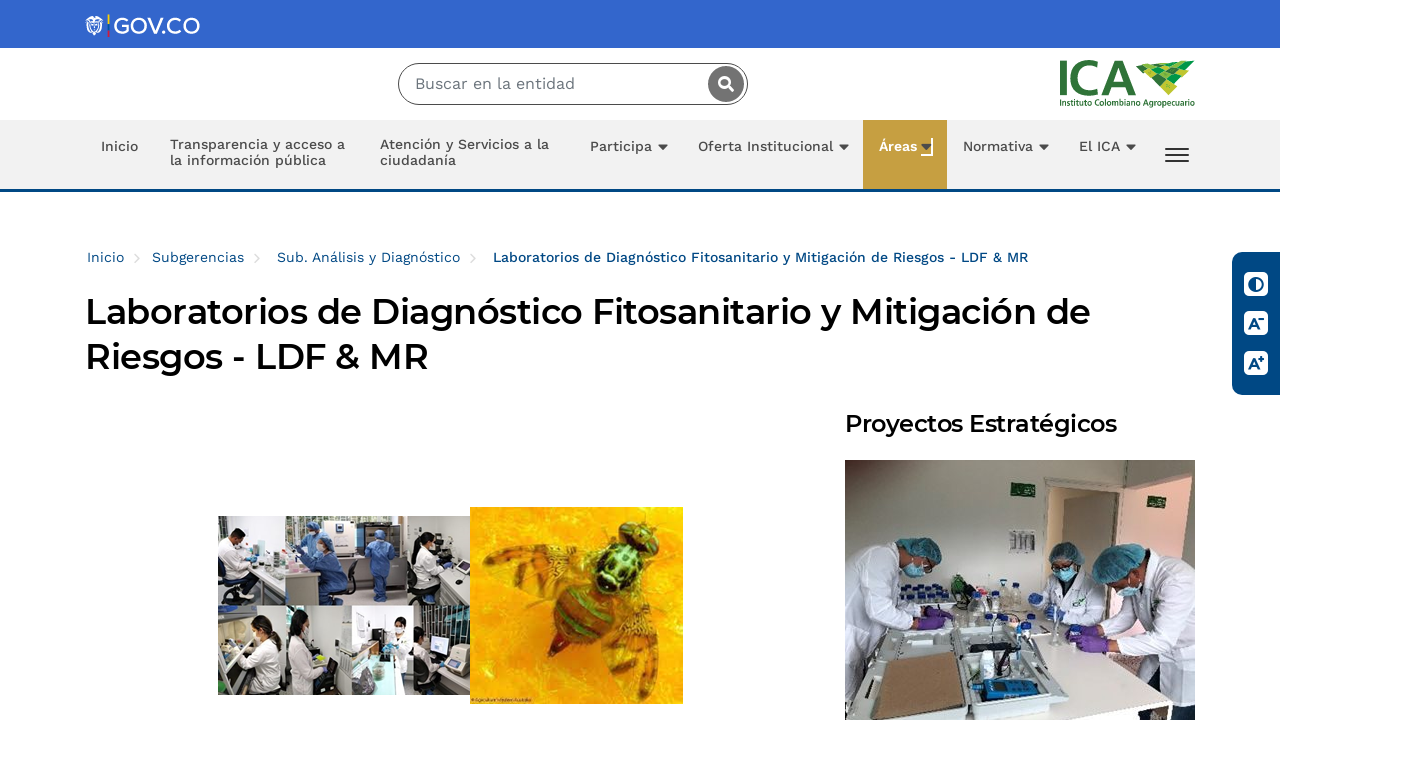

--- FILE ---
content_type: text/html; charset=utf-8
request_url: https://www.ica.gov.co/areas/subgerencia-analisis-y-diagnostico/grupo-de-laboratorios-de-diagnostico-fitosanitario
body_size: 74691
content:
<!DOCTYPE html>
<html   lang="ES" xml:lang="ES">
<head id="head"><title>
	Instituto Colombiano Agropecuario - ICA
</title><meta name="description" content="El ICA tiene por objeto contribuir al desarrollo sostenido del sector agropecuario, pesquero y acuícola, mediante la prevención, vigilancia y control de los riesgos sanitarios, biológicos y químicos para las especies animales y vegetales, la investigación aplicada y la administración, investigación y ordenamiento de los recursos pesqueros y acuícolas, con el fin de proteger la salud de las personas, los animales y las plantas y asegurar las condiciones del comercio." /> 
<meta charset="UTF-8" /> 
<meta name="keywords" content="Agricultura, Colombia, Inocuidad, Agropecuario, Pecuario, Agrícola, SISPAP, Importacion Agropecuaria, Exportación Agropecuaria, Epidemiología, Plagas, Semillas, Forestales, Flores, Frutas, Fertilizantes, Plaguicidad, Bioinsumos, Bioseguridad, organismos vivos modificados, OVM,  Fiebre Aftosa, Alimentos para Animales, Medicamentos para Animales, brucelosis, tuberculosis, Encepalopatia, Newcastle, Estomatitis, Influenza aviar, Peste porcina, Encefalitis Equina, rabia silvestre, Embalajes, Protocolos Fitosanitarios, Protocolos Zoosanitarios, Importación, Exportación," /> 
<link href="/CMSPages/GetResource.ashx?stylesheetname=Custom2019" type="text/css" rel="stylesheet"/>
<!-- ppal node --> 
<link href="/App_Themes/Custom2019/Img/favicon.png" type="image/png" rel="shortcut icon"/>
<link href="/App_Themes/Custom2019/Img/favicon.png" type="image/png" rel="icon"/>
<!-- Google tag (gtag.js) -->
<script async src="https://www.googletagmanager.com/gtag/js?id=G-1JKHLB9DTK"></script>
<script>
  window.dataLayer = window.dataLayer || [];
  function gtag(){dataLayer.push(arguments);}
  gtag('js', new Date());

  gtag('config', 'G-1JKHLB9DTK');
</script>
<!-- Fb META  -->
<meta name="facebook-domain-verification" content="ubajkn9bu4jft0bw74v8kr9d3kbbvv" />
<!-- Mobile Metas -->
<meta name="viewport" content="width=device-width, initial-scale=1, minimum-scale=1.0, shrink-to-fit=no">

<!-- Web Fonts  -->
<link href="https://fonts.googleapis.com/css?family=Ubuntu:300,400,500,700" rel="stylesheet">
<link href="https://fonts.googleapis.com/css?family=Open+Sans:300,400,600,700" rel="stylesheet">
<link href="https://fonts.googleapis.com/css?family=Merriweather:300i,400i" rel="stylesheet">
<link href="https://fonts.googleapis.com/css?family=PT+Serif:400i" rel="stylesheet">

<!-- Vendor CSS -->
<link rel="stylesheet" href="/App_Themes/web2019/vendor/bootstrap/css/bootstrap.min.css">
<link rel="stylesheet" href="/App_Themes/web2019/vendor/font-awesome/css/fontawesome-all.min.css">
<link rel="stylesheet" href="/App_Themes/web2019/vendor/animate/animate.min.css">
<link rel="stylesheet" href="/App_Themes/web2019/vendor/linear-icons/css/linear-icons.min.css">
<link rel="stylesheet" href="/App_Themes/web2019/vendor/owl.carousel/assets/owl.carousel.min.css">
<link rel="stylesheet" href="/App_Themes/web2019/vendor/owl.carousel/assets/owl.theme.default.min.css">
<link rel="stylesheet" href="/App_Themes/web2019/vendor/magnific-popup/magnific-popup.min.css">

<!-- Theme CSS -->
<link rel="stylesheet" href="/App_Themes/web2019/master/css/theme.css">
<link rel="stylesheet" href="/App_Themes/web2019/master/css/theme-elements.css">

<!-- Current Page CSS -->
<link rel="stylesheet" href="/App_Themes/web2019/vendor/rs-plugin/css/settings.css">
<link rel="stylesheet" href="/App_Themes/web2019/vendor/rs-plugin/css/layers.css">
<link rel="stylesheet" href="/App_Themes/web2019/vendor/rs-plugin/css/navigation.css">

<!-- Skin CSS -->
<link rel="stylesheet" href="/App_Themes/web2019/css/skins/default.css">

<!-- Head Libs -->
<script src="https://code.jquery.com/jquery-3.6.0.min.js" integrity="sha256-/xUj+3OJU5yExlq6GSYGSHk7tPXikynS7ogEvDej/m4=" crossorigin="anonymous"></script>
<script src="/App_Themes/web2019/vendor/modernizr/modernizr.min.js"></script>

<!-- Script de google analitycs -->

<script type="text/javascript">
  //<![CDATA[
  var gaJsHost = (("https:" == document.location.protocol) ? "https://ssl." : "http://www.");
  document.write(unescape("%3Cscript src='" + gaJsHost + "google-analytics.com/ga.js' type='text/javascript'%3E%3C/script%3E"));
  //]]>
</script>
<script type="text/javascript">
  //<![CDATA[
  try {
    var pageTracker = _gat._getTracker("UA-15730485-1");
    pageTracker._trackPageview();
  } catch(err) {}
  //]]>
</script>
<!-- Script de google analitycs euph-->
<script>
  (function(i,s,o,g,r,a,m){i['GoogleAnalyticsObject']=r;i[r]=i[r]||function(){
  (i[r].q=i[r].q||[]).push(arguments)},i[r].l=1*new Date();a=s.createElement(o),
  m=s.getElementsByTagName(o)[0];a.async=1;a.src=g;m.parentNode.insertBefore(a,m)
  })(window,document,'script','https://www.google-analytics.com/analytics.js','ga');

  ga('create', 'UA-100363487-1', 'auto');
  ga('send', 'pageview');

</script>
<script type="text/javascript"> 
  //<![CDATA[
  var startTime=new Date(); 
  startTime=new Date(); 
  //]]>
</script>

<script type="text/javascript" >
  //<![CDATA[
  function checkIt(evt) {
    evt = (evt) ? evt : window.event
      var charCode = (evt.which) ? evt.which : evt.keyCode
        if (charCode == 13)
        {
          document.location='/Paginas-Especiales/resultados.aspx?searchmode=AnyWord&searchtext=' + document.getElementById('mod_search_searchword').value;
          return false;
        }
  return true
    }
  function checkItPlagas(evt) {
    evt = (evt) ? evt : window.event
      var charCode = (evt.which) ? evt.which : evt.keyCode
        if (charCode == 13)
        {
          document.location='/Areas/Agricola/Servicios/Epidemiologia-Agricola/Plagas-Reglamentadas/Busqueda.aspx?searchmode=AnyWord&searchtext=' + document.getElementById('plagas').value +'&ruta='+ document.getElementById('ruta').value +'&categoria='+ document.getElementById('categoria').value;
          return false;
        }
    return true
      }
  //]]>
</script>
<!-- css CDN GOV.CO -->
<link href="https://cdn.www.gov.co/v2/assets/cdn.min.css" rel="stylesheet">
<!-- css GOV.CO LOCAL -->
<link href="/CMSPages/GetResource.ashx?stylesheetname=CustomGOVCO" type="text/css" rel="stylesheet"/></head>
<body class="LTR Chrome ESCO ContentBody" >
    
    <form method="post" action="./grupo-de-laboratorios-de-diagnostico-fitosanitario?aliaspath=%2fAreas%2fSubgerencia-Analisis-y-Diagnostico%2fGrupo-de-Laboratorios-de-Diagnostico-Fitosanitario" id="form">
<div class="aspNetHidden">
<input type="hidden" name="__CMSCsrfToken" id="__CMSCsrfToken" value="gtaCEQtv3u4VrRAAPyzaM0bepnafIJJeMahsJdoq/s0GB9Gr4clYPfEvOgUyW/62imRrvUCtmQyMd5kHCdLuRKQs2ZzUhdb5oxBe7nF3cTg=" />
<input type="hidden" name="__EVENTTARGET" id="__EVENTTARGET" value="" />
<input type="hidden" name="__EVENTARGUMENT" id="__EVENTARGUMENT" value="" />
<input type="hidden" name="__VIEWSTATE" id="__VIEWSTATE" value="/[base64]/d+y47RaxbpB1cMoPPKmFZiVN3" />
</div>

<script type="text/javascript">
//<![CDATA[
var theForm = document.forms['form'];
if (!theForm) {
    theForm = document.form;
}
function __doPostBack(eventTarget, eventArgument) {
    if (!theForm.onsubmit || (theForm.onsubmit() != false)) {
        theForm.__EVENTTARGET.value = eventTarget;
        theForm.__EVENTARGUMENT.value = eventArgument;
        theForm.submit();
    }
}
//]]>
</script>


<script src="/WebResource.axd?d=7qoenmraKwUFU-JEiEGMObhqTvB5_yE8GMmvtSe30fQBI1pnXgWQwawD62wsLrLWnDy401COKdoxy_V6L1uEOMbZKGFQLq_8YI5EPGq6Uwg1&amp;t=638901284248157332" type="text/javascript"></script>

<input type="hidden" name="lng" id="lng" value="es-CO" />
<script src="/CMSPages/GetResource.ashx?scriptfile=%7e%2fCMSScripts%2fWebServiceCall.js" type="text/javascript"></script>
<script type="text/javascript">
	//<![CDATA[

function PM_Postback(param) { if (window.top.HideScreenLockWarningAndSync) { window.top.HideScreenLockWarningAndSync(1080); } if(window.CMSContentManager) { CMSContentManager.allowSubmit = true; }; __doPostBack('m$am',param); }
function PM_Callback(param, callback, ctx) { if (window.top.HideScreenLockWarningAndSync) { window.top.HideScreenLockWarningAndSync(1080); }if (window.CMSContentManager) { CMSContentManager.storeContentChangedStatus(); };WebForm_DoCallback('m$am',param,callback,ctx,null,true); }
//]]>
</script>
<script src="/ScriptResource.axd?d=QvI0MQqKgRrJbJNX5VEPN1pk2RXbdW0OQqF5TTepjGH8QuZedQXGkstpDSJi5fwXD63BhUYrgFQL7uh4r-LihAS5w-ltu0ld_p5V8bNUP3s_XXcvrjq5nMtRAEs2-f7bZMtnKCwuxUAkYzVV-oc6ucEhID-zIzNoCmzsi2ry1CA1&amp;t=5c0e0825" type="text/javascript"></script>
<script src="/ScriptResource.axd?d=Lc_a2S55wB6hSZ6XpriCOmHtHwvLm9Zh8JIC3HGypPYyOieyWfjwHX3wGxJi6xLTUSjOOgbHVdQv2VxP4eU3-LjNMs8coXmrULhzd6XNT_DzzWgsNqhSAxUwTwQeHGjSQ8wnlQVGGfciVQoeIDObZgs4UiXTXY6vqjX8MSlpAlAdMKPQsBy6U699Uu0lJKos0&amp;t=5c0e0825" type="text/javascript"></script>
<script type="text/javascript">
	//<![CDATA[

var CMS = CMS || {};
CMS.Application = {
  "language": "es",
  "imagesUrl": "/CMSPages/GetResource.ashx?image=%5bImages.zip%5d%2f",
  "isDebuggingEnabled": false,
  "applicationUrl": "/",
  "isDialog": false,
  "isRTL": "false"
};

//]]>
</script>
<div class="aspNetHidden">

	<input type="hidden" name="__VIEWSTATEGENERATOR" id="__VIEWSTATEGENERATOR" value="A5343185" />
	<input type="hidden" name="__SCROLLPOSITIONX" id="__SCROLLPOSITIONX" value="0" />
	<input type="hidden" name="__SCROLLPOSITIONY" id="__SCROLLPOSITIONY" value="0" />
</div>
    <script type="text/javascript">
//<![CDATA[
Sys.WebForms.PageRequestManager._initialize('manScript', 'form', ['tctxM',''], [], [], 90, '');
//]]>
</script>

    <div id="ctxM">

</div>
    
<div class="body">  
  <!-- Encabezado -->
  <header id="header" data-plugin-options="{'stickyEnabled': true, 'stickyEnableOnBoxed': true, 'stickyEnableOnMobile': true, 'stickyStartAt': 92, 'stickySetTop': '-92px', 'stickyChangeLogo': false}">
    <!-- GOV.CO -->
    <div class="navbar navbar-expand-lg navbar-govco navbar-expanded">
      <a href="#ContenidoCentral" class="ContenidoCentral" title="Ir directamente a la sección del contenido principal">Saltar al contenido principal</a>
      <!-- Barra de accesibilidad v4 - UI8 2023 -->
      <div class="barra-accesibilidad-govco">
        <button id="botoncontraste" class="icon-contraste" onclick="cambiarContexto();return false;" aria-label="Se realiza un contraste del color a todos los elementos de la página." title="Crear un contraste de color en toda la página.">
          <span id="titlecontraste">Contraste</span>
        </button>
        <button id="botondisminuir" class="icon-reducir" onclick="disminuirTamanio('disminuir');return false;" aria-label="Disminuir el tamaño del texto a todos los contenidos de la página." title="Disminuir el tamaño de todos los textos.">
          <span id="titledisminuir">Reducir letra</span>
        </button>
        <button id="botonaumentar" class="icon-aumentar" onclick="aumentarTamanio('aumentar');return false;" aria-label="Aumenta el tamaño del texto a todos los contenidos de la página." title="Aumentar el tamaño de todos los textos.">
          <span id="titleaumentar">Aumentar letra</span>
        </button>
      </div>
      <!-- Termina Barra de accesibilidad -->
      <div class="navbar-container container">
		<div class="navbar-logo float-left barra-superior-govco d-flex">
          <a class="navbar-brand" href="https://www.gov.co" target="_blank">
			<img src="https://cdn.www.gov.co/v4/assets/images/logo.svg" width="136" alt="Logo Gov.co" />
          </a>
        </div>
      </div>
    </div>
    <!-- FIN GOV.CO -->
    <div class="header-body bg-primary-8">
      <!-- Logos -->
      <div class="header-container container">
        <div class="header-row">
          <div class="header-column h-left">
            <div class="header-logo">
              
            </div>
          </div>          
          <div class="align-content-end d-none d-sm-none d-md-none d-lg-block h-buscador">
            <div class="form-inline form-search-bar my-2 my-lg-0 search-desktop-container">
              <label for="mod_search_searchword" class="d-none">Digite su palabra a buscar:</label>  
              <input name="searchword" id="mod_search_searchword" maxlength="50" class="form-control" type="text" value="" placeholder="Buscar en la entidad" onblur="toggleFocus(this);" onfocus="toggleFocus(this);" onKeyPress="return checkIt(event)" title="Digite su palabra a buscar" aria-label="Escriba la palabra a buscar" />
              <span class="input-group-btn">
                <button class="btngovco btn-LimpiarBuscador d-none" type="button" aria-label="Limpiar las palabras del buscador" title="Limpiar las palabras del buscador"><span class="govco-icon icon-close-search-govco"></span></button>
                <button title="buscar..." class="btngovco" type="button" onclick="document.location='/Paginas-Especiales/resultados.aspx?searchtext=' + document.getElementById('mod_search_searchword').value + '&searchmode=allwords'"><span class="govco-icon govco-icon-search-cn icon-search notranslate"></span><span class="d-none">Clic para buscar en toda la sede electrónica</span></button>
              </span>
            </div>
          </div>
          <div class="header-column h-movil">
            <div class="header-btn-collapse-nav mt-2" data-toggle="collapse" data-target=".header-nav-main nav">
              <div class="ml-0 mr-2 mt-1">
                <span class="menu-mov" title="Activa Menu para dispositivos moviles"> Menú </span>
              </div>
              <div>
                <span class="hamburguer">
                  <span></span>
                  <span></span>
                  <span></span>
                </span>
                <span class="close">
                  <span></span>
                  <span></span>
                </span>
              </div>              
            </div>
          </div>
          <div class="header-column justify-content-end h-right">
            <div class="header-logo">
              <div>
                <a href="/" title="Logo ICA, Instituto Colombiano Agropecuario" target="_Self">
                  <img id="p_lt_ctl02_LogoICA_ucEditableImage_imgImage" title="Logo ICA, Instituto Colombiano Agropecuario" class="logo center" src="/portal_ica/media/media_imgs_2019/general/logo-ica-48px.svg?ext=.svg" alt="Logo ICA, Instituto Colombiano Agropecuario" />


                </a>
              </div>
            </div>
          </div>
        </div>          
      </div>
    </div>
    <!-- Fin logos -->
    <!-- Inicio Menu Ppal -->
    <div class="bg_menu menugovco">
      <div class="header-container container order-last">          
        <div class="header-row">
          <div class="header-column justify-content-start">
            <div class="header-nav justify-content-start header-nav-stripe w100">
              <div class="header-nav-main header-nav-main-effect-1 header-nav-main-sub-effect-1 ">                  
                <nav class="collapse" aria-label="Menú principal">
                  <h2 class="text-0">Menú principal del sitio web - ICA </h2>
                  
<ul class="nav flex-column flex-lg-row" id="mainNav">
<li class=" ">
  <a href="/home" class="">Inicio</a>
</li>





<li class="wfijo ">
  <a href="/transparencia" class="">Transparencia y acceso a la información pública</a>
</li>





<li class="wfijo ">
  <a href="/atencion-al-ciudadano" class="">Atención y Servicios a la ciudadanía</a>
</li>






<li class="dropdown dropdown-submenu  ">
  <a class="dropdown-item dropdown-toggle text-wrap " href="/participa">
    Participa
  </a>
  <ul class="dropdown-menu">
    <li>  
      
<li class=" ">
  <a href="/participa/plan-estrategia-de-participacion-ciudadana" class="">Plan / Estrategia de participación ciudadana</a>
</li>





<li class=" ">
  <a href="/participa/rendicion-de-cuentas-1" class="">Estrategia de rendición de cuentas</a>
</li>





<li class=" ">
  <a href="/participa/consulta-ciudadana" class=""> Convocatorias para la participación / Consulta Ciudadana</a>
</li>





<li class=" ">
  <a href="/participa/diagnostico-de-identificacion-de-problemas" class="">Diagnóstico de Identificación de Problemas</a>
</li>





<li class=" ">
  <a href="/participa/planeacion-y-presupuesto" class="">Planeación y presupuesto participativo</a>
</li>





<li class=" ">
  <a href="/participa/colaboracion-e-innovacion" class="">Colaboración e Innovación</a>
</li>





<li class=" ">
  <a href="/participa/control-social-1" class="">Control Social</a>
</li>





    </li>
  </ul>
</li>





<li class="dropdown dropdown-submenu  ">
  <a class="dropdown-item dropdown-toggle text-wrap " href="/oferta-institucional">
    Oferta Institucional
  </a>
  <ul class="dropdown-menu">
    <li>  
      

<li class="dropdown dropdown-submenu  ">
  <a class="dropdown-item dropdown-toggle text-wrap " href="/oferta-institucional/servicios_linea">
    Trámites y Servicios en Línea
  </a>
  <ul class="dropdown-menu">
    <li>  
      
<li class=" ">
  <a href="/oferta-institucional/servicios_linea/sinad" class="">SINAD - Sistema Nacional de Administración Documental</a>
</li>





<li class=" ">
  <a href="/oferta-institucional/servicios_linea/siria" class="">SIRIA - Sistema de Información para el Reporte de Insumos Agrícolas</a>
</li>





<li class=" ">
  <a href="/oferta-institucional/servicios_linea/simplifica" class="">SimplifICA</a>
</li>





<li class=" ">
  <a href="/oferta-institucional/servicios_linea/registro-de-intencion-de-siembra-anual-de-arroz" class="">Registro de intención de siembra anual de arroz</a>
</li>





<li class=" ">
  <a href="/oferta-institucional/servicios_linea/ventanilla-unica-de-tramites" class="">Ventanilla Única de Tramites</a>
</li>





<li class=" ">
  <a href="/oferta-institucional/servicios_linea/vuce" class="">VUCE-Ventanilla única de comercio exterior</a>
</li>





<li class=" ">
  <a href="/oferta-institucional/servicios_linea/sispap" class="">SISPAP-Importación y Exportación de Productos Agropecuarios</a>
</li>





<li class=" ">
  <a href="/oferta-institucional/servicios_linea/sistema-nacional-de-recaudo-snri" class="">Sistema Nacional de Recaudo SNRI</a>
</li>





<li class=" ">
  <a href="/oferta-institucional/servicios_linea/soea" class="">SINECO-Sistema Nacional de Enfermedades de Control Oficial</a>
</li>





<li class=" ">
  <a href="/oferta-institucional/servicios_linea/sisfito" class="">SISFITO - Sistema de Vigilancia Fitosanitaria</a>
</li>





<li class=" ">
  <a href="/oferta-institucional/servicios_linea/embalajes" class="">NIMF 15 – Embalajes de madera</a>
</li>





<li class=" ">
  <a href="/oferta-institucional/servicios_linea/sigma-sistema-de-informacion-para-guias-de-moviliz" class="">SIGMA-Sistema de Información para Guías de Movilización Animal</a>
</li>





<li class=" ">
  <a href="/oferta-institucional/servicios_linea/forestales" class="">Forestales-Registro y Certificados de Movilización</a>
</li>





<li class=" ">
  <a href="/oferta-institucional/servicios_linea/wislab" class="">WISLAB</a>
</li>





    </li>
  </ul>
</li>




<li class=" ">
  <a href="/oferta-institucional/tramites" class="">Trámites GOV.CO</a>
</li>





<li class=" ">
  <a href="/oferta-institucional/formas-para-los-tramites" class="">Formas para los trámites</a>
</li>






<li class="dropdown dropdown-submenu  ">
  <a class="dropdown-item dropdown-toggle text-wrap " href="/oferta-institucional/tarifas">
    Tarifas 
  </a>
  <ul class="dropdown-menu">
    <li>  
      
<li class=" ">
  <a href="/oferta-institucional/tarifas/informacion-de-adicional" class="">Información de Facturación</a>
</li>





<li class=" ">
  <a href="/oferta-institucional/tarifas/devolucion-de-ingresos" class="">Devolución De Ingresos</a>
</li>





    </li>
  </ul>
</li>





<li class="dropdown dropdown-submenu  ">
  <a class="dropdown-item dropdown-toggle text-wrap " href="/oferta-institucional/certificados">
    Certificados
  </a>
  <ul class="dropdown-menu">
    <li>  
      
<li class=" ">
  <a href="/oferta-institucional/certificados/certificados-de-personal-y-contratos" class="">Certificados de Personal y Contratos</a>
</li>





    </li>
  </ul>
</li>




<li class=" ">
  <a href="/oferta-institucional/consulta-de-pagos" class="">Consulta de Pagos</a>
</li>





    </li>
  </ul>
</li>





<li class="dropdown dropdown-submenu  ">
  <a class="dropdown-item dropdown-toggle text-wrap  active " href="/areas">
    Áreas
  </a>
  <ul class="dropdown-menu">
    <li>  
      

<li class="dropdown dropdown-submenu  ">
  <a class="dropdown-item dropdown-toggle text-wrap " href="/areas/agricola">
    Subgerencia de Protección Vegetal
  </a>
  <ul class="dropdown-menu">
    <li>  
      
<li class=" ">
  <a href="/areas/agricola/direccion-tecnica-de-epidemiologia-y-vigilancia-fi" class="">Dirección Técnica de Epidemiología y Vigilancia Fitosanitaria</a>
</li>





<li class=" ">
  <a href="/areas/agricola/inocuidad" class="">Dirección Técnica de Inocuidad e Insumos Agrícolas</a>
</li>





<li class=" ">
  <a href="/areas/agricola/direccion-tecnica-de-sanidad-vegetal" class="">Dirección Técnica de Sanidad Vegetal</a>
</li>





<li class=" ">
  <a href="/areas/agricola/dtsemillas" class="">Dirección Técnica de Semillas</a>
</li>





    </li>
  </ul>
</li>




<li class=" ">
  <a href="/areas/pecuaria" class="">Sub. Protección Animal</a>
</li>






<li class="dropdown dropdown-submenu  ">
  <a class="dropdown-item dropdown-toggle text-wrap  active " href="/areas/subgerencia-analisis-y-diagnostico">
    Sub. Análisis y Diagnóstico
  </a>
  <ul class="dropdown-menu">
    <li>  
      
<li class=" ">
  <a href="/areas/subgerencia-analisis-y-diagnostico/laboratorio-nacional-de-diagnostico-veterinario" class="">Laboratorio Nacional de Diagnóstico Veterinario - LNDV</a>
</li>





<li class=" ">
  <a href="/areas/subgerencia-analisis-y-diagnostico/diagnostico_veterinario" class="">Grupo Red de Laboratorios de Diagnóstico Veterinario</a>
</li>





<li class=" ">
  <a href="/areas/subgerencia-analisis-y-diagnostico/lab-nacional-insumos-pecuarios" class="">Laboratorio Nacional Insumos Pecuarios - LANIP</a>
</li>





<li class=" ">
  <a href="/areas/subgerencia-analisis-y-diagnostico/lab-nal-diagn-fitosanitario-y-analisis-molecular" class="">Laboratorio Nacional de Diagnóstico Fitosanitario - LNDF</a>
</li>





<li class=" ">
  <a href="/areas/subgerencia-analisis-y-diagnostico/laboratorio-de-organismos-geneticamente-modificado" class="">Laboratorio de Detección de Organismos Genéticamente Modificados (LOGM)</a>
</li>





<li class=" ">
  <a href="/areas/subgerencia-analisis-y-diagnostico/laboratorio-de-cuarentena-vegetal-lcv" class="">Laboratorio de Cuarentena Vegetal (LCV)</a>
</li>





<li class=" ">
  <a href="/areas/subgerencia-analisis-y-diagnostico/lab-nacional-de-tratamientos-cuarentenarios" class="">Laboratorio Nacional de Tratamientos Cuarentenarios</a>
</li>





<li class=" ">
  <a href="/areas/subgerencia-analisis-y-diagnostico/grupo-red-de-laboratorio-diagnostico-fitosanitario" class="">Grupo Red de Laboratorios de Diagnóstico Fitosanitario</a>
</li>





<li class=" ">
  <a href="/areas/subgerencia-analisis-y-diagnostico/laboratorio-nacional-de-semillas" class="">Grupo Red de Laboratorios de Análisis de Semillas</a>
</li>





<li class=" ">
  <a href="/areas/subgerencia-analisis-y-diagnostico/lab-nacional-de-insumos-agricolas" class="">Laboratorio Nacional de Insumos Agrícolas</a>
</li>





<li class=" ">
  <a href="/areas/subgerencia-analisis-y-diagnostico/laboratorios-autorizados-por-el-ica-para-brucelosi" class="">Laboratorios Autorizados por el ICA para el diagnóstico de Brucelosis</a>
</li>





<li class=" ">
  <a href="/areas/subgerencia-analisis-y-diagnostico/laboratorios-registrados-ica-2-1" class="">Laboratorios registrados que realizan pruebas de análisis y/o diagnóstico a terceros</a>
</li>





    </li>
  </ul>
</li>




<li class=" ">
  <a href="/areas/regulation" class="">Sub. Regulación Sanitaria y Fitosanitaria</a>
</li>






<li class="dropdown dropdown-submenu  ">
  <a class="dropdown-item dropdown-toggle text-wrap " href="/areas/proteccion-fronteriza">
    Sub. Protección Fronteriza
  </a>
  <ul class="dropdown-menu">
    <li>  
      
<li class=" ">
  <a href="/areas/proteccion-fronteriza/cuarentena" class="">Dirección Técnica de Cuarentena</a>
</li>





<li class=" ">
  <a href="/areas/proteccion-fronteriza/logistica" class="">Dirección Técnica de Logística</a>
</li>





<li class=" ">
  <a href="/areas/proteccion-fronteriza/grupo-nacional-de-cuarentena-vegetal" class="">Grupo Nacional de Cuarentena Vegetal</a>
</li>





<li class=" ">
  <a href="/areas/proteccion-fronteriza/directorio-papf" class="">Directorio de Puertos, Aeropuertos y Pasos de Frontera - PAPF</a>
</li>





<li class=" ">
  <a href="/areas/proteccion-fronteriza/horario-de-atencion-papf" class="">Horario de atención de Puertos, Aeropuertos y Pasos de Frontera</a>
</li>





    </li>
  </ul>
</li>




<li class=" ">
  <a href="/areas/administrativa-y-financiera" class="">Sub. Administrativa y Financiera</a>
</li>






<li class="dropdown dropdown-submenu  ">
  <a class="dropdown-item dropdown-toggle text-wrap " href="/areas/oficina-asesora-de-planeacion">
    Oficina Asesora de Planeación
  </a>
  <ul class="dropdown-menu">
    <li>  
      

<li class="dropdown dropdown-submenu  ">
  <a class="dropdown-item dropdown-toggle text-wrap " href="/areas/oficina-asesora-de-planeacion/eficiencia-administrativa">
    Eficiencia Administrativa
  </a>
  <ul class="dropdown-menu">
    <li>  
      
<li class=" ">
  <a href="/areas/oficina-asesora-de-planeacion/eficiencia-administrativa/sistema-de-gestion-ambiental" class="">Sistema de Gestión Ambiental</a>
</li>





<li class=" ">
  <a href="/areas/oficina-asesora-de-planeacion/eficiencia-administrativa/politica-del-sistema-de-gestion" class="">Política del Sistema de Gestión</a>
</li>





<li class=" ">
  <a href="/areas/oficina-asesora-de-planeacion/eficiencia-administrativa/lineamientos-estrategicos-y-objetivos-de-calidad" class="">Lineamientos Estratégicos y Objetivos de Calidad</a>
</li>





<li class=" ">
  <a href="/areas/oficina-asesora-de-planeacion/eficiencia-administrativa/mapa-de-procesos" class="">Mapa de Procesos</a>
</li>





<li class=" ">
  <a href="/areas/oficina-asesora-de-planeacion/eficiencia-administrativa/procesos-y-procedimientos" class="">Procesos y Procedimientos</a>
</li>





    </li>
  </ul>
</li>




<li class=" ">
  <a href="/areas/oficina-asesora-de-planeacion/geoportal" class="">Geoportal</a>
</li>






<li class="dropdown dropdown-submenu  ">
  <a class="dropdown-item dropdown-toggle text-wrap " href="/areas/oficina-asesora-de-planeacion/gestion-financiera">
    Gestión Financiera
  </a>
  <ul class="dropdown-menu">
    <li>  
      
<li class=" ">
  <a href="/areas/oficina-asesora-de-planeacion/gestion-financiera/presupuesto-general-asignado" class="">Presupuesto General Asignado</a>
</li>





<li class=" ">
  <a href="/areas/oficina-asesora-de-planeacion/gestion-financiera/programacion-y-ejecucion-presupuestal" class="">Programación y Ejecución Presupuestal</a>
</li>





<li class=" ">
  <a href="/areas/oficina-asesora-de-planeacion/gestion-financiera/proyectos-de-inversion" class="">Proyectos de Inversión</a>
</li>





<li class=" ">
  <a href="/areas/oficina-asesora-de-planeacion/gestion-financiera/informes-financieros" class="">Informes financieros</a>
</li>





    </li>
  </ul>
</li>





<li class="dropdown dropdown-submenu  ">
  <a class="dropdown-item dropdown-toggle text-wrap " href="/areas/oficina-asesora-de-planeacion/gestion-misional-y-de-gobierno">
    Gestión Misional y de Gobierno
  </a>
  <ul class="dropdown-menu">
    <li>  
      
<li class=" ">
  <a href="/areas/oficina-asesora-de-planeacion/gestion-misional-y-de-gobierno/plan-de-accion-institucional" class="">Plan de Acción Institucional</a>
</li>





<li class=" ">
  <a href="/areas/oficina-asesora-de-planeacion/gestion-misional-y-de-gobierno/plan-estrategico-institucional-2023-2026" class="">Plan Estratégico Institucional 2023 - 2026</a>
</li>





<li class=" ">
  <a href="/areas/oficina-asesora-de-planeacion/gestion-misional-y-de-gobierno/plan-estrategico-institucional" class="">Plan Estratégico Institucional</a>
</li>





<li class=" ">
  <a href="/areas/oficina-asesora-de-planeacion/gestion-misional-y-de-gobierno/lineamientos-estrategicos" class="">Lineamientos Estratégicos</a>
</li>





<li class=" ">
  <a href="/areas/oficina-asesora-de-planeacion/gestion-misional-y-de-gobierno/plan-de-contingencia" class="">Plan de Contingencia</a>
</li>





    </li>
  </ul>
</li>




<li class=" ">
  <a href="/areas/oficina-asesora-de-planeacion/innovacion" class="">ICAinnova</a>
</li>






<li class="dropdown dropdown-submenu  ">
  <a class="dropdown-item dropdown-toggle text-wrap " href="/areas/oficina-asesora-de-planeacion/transparencia-participacion-y-servicio-al-ciudada">
    Transparencia, Participación y Servicio al Ciudadano
  </a>
  <ul class="dropdown-menu">
    <li>  
      
<li class=" ">
  <a href="/areas/oficina-asesora-de-planeacion/transparencia-participacion-y-servicio-al-ciudada/caracterizacion-de-usuarios-de-tramites-ica" class="">Caracterización de Usuarios</a>
</li>





<li class=" ">
  <a href="/areas/oficina-asesora-de-planeacion/transparencia-participacion-y-servicio-al-ciudada/modelo-integrado-de-planeacion-y-gestion" class="">Modelo Integrado de Planeación y Gestión</a>
</li>





<li class=" ">
  <a href="/areas/oficina-asesora-de-planeacion/transparencia-participacion-y-servicio-al-ciudada/evaluacion-interna-y-externa" class="">Evaluación Interna y Externa</a>
</li>





<li class=" ">
  <a href="/areas/oficina-asesora-de-planeacion/transparencia-participacion-y-servicio-al-ciudada/politica-de-riesgos-y-transparencia" class="">Política de Riesgos y Transparencia</a>
</li>





<li class=" ">
  <a href="/areas/oficina-asesora-de-planeacion/transparencia-participacion-y-servicio-al-ciudada/plan-anticorrupcion-y-de-atencion-al-ciudadano" class="">Plan Anticorrupción y de Atención al Ciudadano</a>
</li>





<li class=" ">
  <a href="/areas/oficina-asesora-de-planeacion/transparencia-participacion-y-servicio-al-ciudada/manual-proceso-administrativo-sancionatorio-pas" class="">Manual Proceso Administrativo Sancionatorio PAS</a>
</li>





<li class=" ">
  <a href="/areas/oficina-asesora-de-planeacion/transparencia-participacion-y-servicio-al-ciudada/encuesta-de-satisfaccion-al-ciudadano" class="">Encuesta de Satisfacción al Ciudadano</a>
</li>





<li class=" ">
  <a href="/areas/oficina-asesora-de-planeacion/transparencia-participacion-y-servicio-al-ciudada/rendicion-de-cuentas" class="">Rendición de Cuentas</a>
</li>





<li class=" ">
  <a href="/areas/oficina-asesora-de-planeacion/transparencia-participacion-y-servicio-al-ciudada/plan-de-mejoramiento-cgr" class="">Plan de Mejoramiento CGR</a>
</li>





<li class=" ">
  <a href="/areas/oficina-asesora-de-planeacion/transparencia-participacion-y-servicio-al-ciudada/contratacion" class="">Contratación</a>
</li>





    </li>
  </ul>
</li>




    </li>
  </ul>
</li>





<li class="dropdown dropdown-submenu  ">
  <a class="dropdown-item dropdown-toggle text-wrap " href="/areas/oficina-asesora-juridica">
    Oficina Asesora Jurídica
  </a>
  <ul class="dropdown-menu">
    <li>  
      
<li class=" ">
  <a href="/areas/oficina-asesora-juridica/procesos-judiciales" class="">Procesos Judiciales y Demandas</a>
</li>





<li class=" ">
  <a href="/areas/oficina-asesora-juridica/acuerdos-conciliatorios-ante-ministerio-publico" class="">Acuerdos conciliatorios ante Ministerio Público</a>
</li>





<li class=" ">
  <a href="/areas/oficina-asesora-juridica/providencias-judiciales-notificacion-procesal" class="">Providencias Judiciales-Notificación procesal</a>
</li>





<li class=" ">
  <a href="/areas/oficina-asesora-juridica/normatividad-especial" class="">Política de derechos de Autor</a>
</li>





<li class=" ">
  <a href="/areas/oficina-asesora-juridica/otras-politicas-que-correspondan-conforme-con-la-n" class="">Otras políticas que correspondan conforme con la normativa vigente.</a>
</li>





    </li>
  </ul>
</li>




<li class=" ">
  <a href="/areas/oficina-asesora-de-comunicaciones" class="">Oficina Asesora de Comunicaciones</a>
</li>





<li class=" ">
  <a href="/areas/control-interno" class="">Oficina de Control Interno</a>
</li>





<li class=" ">
  <a href="/areas/oficina-de-tecnologias-de-la-informacion" class="">Oficina de Tecnologías de la Información</a>
</li>





    </li>
  </ul>
</li>





<li class="dropdown dropdown-submenu  ">
  <a class="dropdown-item dropdown-toggle text-wrap " href="/normatividad">
    Normativa
  </a>
  <ul class="dropdown-menu">
    <li>  
      
<li class=" ">
  <a href="/normatividad/decreto-unico-reglamentario" class="">Decreto Único Reglamentario del Sector</a>
</li>





<li class=" ">
  <a href="/normatividad/normas-ica" class="">Normas ICA</a>
</li>





<li class=" ">
  <a href="/normatividad/normas-nacionales" class="">Normas Nacionales</a>
</li>





<li class=" ">
  <a href="/normatividad/normas-internacionales" class="">Normas Internacionales</a>
</li>





<li class=" ">
  <a href="/normatividad/consulta-publica" class="">Consulta Pública Proyectos de Resolución</a>
</li>





<li class=" ">
  <a href="/normatividad/compilacion-msf" class="">Compilación MSF</a>
</li>





    </li>
  </ul>
</li>





<li class="dropdown dropdown-submenu  ">
  <a class="dropdown-item dropdown-toggle text-wrap " href="/el-ica">
    El ICA
  </a>
  <ul class="dropdown-menu">
    <li>  
      
<li class=" ">
  <a href="/el-ica/historia" class="">Historia</a>
</li>





<li class=" ">
  <a href="/el-ica/mision" class="">Misión y visión</a>
</li>





<li class=" ">
  <a href="/el-ica/himno-institucional" class="">Himno Institucional</a>
</li>





<li class=" ">
  <a href="/el-ica/funciones" class="">Funciones del ICA</a>
</li>






<li class="dropdown dropdown-submenu  ">
  <a class="dropdown-item dropdown-toggle text-wrap " href="/el-ica/estructura">
    Estructura
  </a>
  <ul class="dropdown-menu">
    <li>  
      
<li class=" ">
  <a href="/el-ica/estructura/organigrama" class="">Organigrama</a>
</li>





<li class=" ">
  <a href="/el-ica/estructura/organigrama-sectorial" class="">Organigrama Sectorial </a>
</li>





    </li>
  </ul>
</li>




<li class=" ">
  <a href="/el-ica/directorio" class="">Directorio</a>
</li>






<li class="dropdown dropdown-submenu  ">
  <a class="dropdown-item dropdown-toggle text-wrap " href="/el-ica/entidades-relacionadas">
    Entidades Relacionadas
  </a>
  <ul class="dropdown-menu">
    <li>  
      
<li class=" ">
  <a href="/el-ica/entidades-relacionadas/agremiaciones-y-asociaciones" class="">Agremiaciones - Asociaciones</a>
</li>





<li class=" ">
  <a href="/el-ica/entidades-relacionadas/entidades-adscritas" class="">Entidades Adscritas</a>
</li>





    </li>
  </ul>
</li>




<li class=" ">
  <a href="/el-ica/manual-de-funciones" class="">Manual de Funciones</a>
</li>





    </li>
  </ul>
</li>





<li class="dropdown dropdown-submenu  secundario">
  <a class="dropdown-item dropdown-toggle text-wrap " href="/importacion-y-exportacion">
    Importación y Exportación
  </a>
  <ul class="dropdown-menu">
    <li>  
      
<li class=" secundario">
  <a href="/importacion-y-exportacion/agricola" class="">Agrícola</a>
</li>





<li class=" secundario">
  <a href="/importacion-y-exportacion/procedimientos-importacion" class="">Importación Pecuaria</a>
</li>





<li class=" secundario">
  <a href="/importacion-y-exportacion/procedimientos-para-exportarcion" class="">Exportación Pecuaria</a>
</li>





<li class=" secundario">
  <a href="/importacion-y-exportacion/planes-trabajo-exportacion-vegetales" class="">Planes de Trabajo para Exportación de Vegetales en Fresco</a>
</li>





<li class=" secundario">
  <a href="/importacion-y-exportacion/estadisticas" class="">Estadísticas </a>
</li>





    </li>
  </ul>
</li>




<li class=" secundario">
  <a href="/noticias" class="">Noticias</a>
</li>






<li class="dropdown dropdown-submenu  secundario">
  <a class="dropdown-item dropdown-toggle text-wrap " href="/estadisticas-1">
    Estadísticas
  </a>
  <ul class="dropdown-menu">
    <li>  
      
<li class=" secundario">
  <a href="/estadisticas-1/boletin-de-flujos-de-movilizacion-animal" class="">Boletín de Flujos de Movilización Animal</a>
</li>





<li class=" secundario">
  <a href="/estadisticas-1/boletin-interactivo-epidemiologico-pecuario" class="">Boletín Interactivo Epidemiológico Pecuario</a>
</li>





<li class=" secundario">
  <a href="/estadisticas-1/censo-pecuario-nacional" class="">Censo Pecuario Nacional</a>
</li>





<li class=" secundario">
  <a href="/estadisticas-1/certificados-fitosanitarios-y-zoosanitarios" class="">Certificaciones Fitosanitarios y Zoosanitarios</a>
</li>





<li class=" secundario">
  <a href="/estadisticas-1/estadisticas-de-comercializacion-de-insumos-agrico" class="">Estadísticas de Comercialización de Insumos Agrícolas</a>
</li>





    </li>
  </ul>
</li>




<li class="wfijo secundario">
  <a href="/fenomeno-de-el-nino-en-colombia" class="">Fenómeno de El Niño en Colombia</a>
</li>





<li class="wfijo secundario">
  <a href="/juventudes-rurales" class="">Juventudes Rurales</a>
</li>





<li class=" secundario">
  <a href="/plan-estrategico-institucional" class="">Plan Estratégico Institucional 2023 - 2026</a>
</li>





<li class=" secundario">
  <a href="/simplifica" class="">SimplifICA</a>
</li>




</ul>

                </nav>
              </div>
              <div class="SearchMobile d-block d-sm-block d-md-block d-lg-none w100 h-buscador">
                <div class="form-inline form-search-bar my-lg-0 search-desktop-container w100">
                  <label id="bus_movil" for="mod_search_searchword_movil" class="d-none">Digite su palabra a buscar:</label>  
                  <input name="searchword_movil" id="mod_search_searchword_movil" maxlength="50" class="form-control" type="text" value="" placeholder="Buscar en la entidad" onblur="toggleFocus(this);" onfocus="toggleFocus(this);" onKeyPress="return checkIt(event)" title="Digite su palabra a buscar" aria-label="Escriba la palabra a buscar" />
                  <span class="input-group-btn">
                    <button class="btngovco btn-LimpiarBuscador d-none" type="button" aria-label="Limpiar las palabras del buscador versión móvil" title="Limpiar las palabras del buscador versión móvil"><span class="govco-icon icon-close-search-govco"></span></button>
                    <button class="btngovco" type="button" aria-label="Clic para buscar en todo el sitio web versión móvil" title="Clic para buscar en todo el sitio web versión móvil" onclick="document.location='/Paginas-Especiales/resultados.aspx?searchtext=' + document.getElementById('mod_search_searchword_movil').value+ '&searchmode=allwords'"><span class="govco-icon govco-icon-search-cn icon-search notranslate"></span><span class="d-none">Buscar</span></button>
                  </span>
                </div>
              </div>
            </div>
          </div> <!-- Header Column L30 -->
          <div class="header-column justify-content-end">
            <div class="hamburger">
              <div class="_layer -top"></div>
              <div class="_layer -mid"></div>
              <div class="_layer -bottom"></div>
            </div>
            <!-- submenu -->
          </div>
        </div>
      </div>
    </div> <!-- bg-primary-8 L27 -->
    <div class="container subnav">
      <nav class="menuppal">
        <ul>


<li class="desplegable">
  <a class="desplegable-item " href="/importacion-y-exportacion">
    Importación y Exportación
    <i class="menu-arrow"></i>
  </a>
  <ul class="desplegable-menu">     
      
<li>
  <a href="/importacion-y-exportacion/agricola" class="">Agrícola</a>
</li>


<li>
  <a href="/importacion-y-exportacion/procedimientos-importacion" class="">Importación Pecuaria</a>
</li>


<li>
  <a href="/importacion-y-exportacion/procedimientos-para-exportarcion" class="">Exportación Pecuaria</a>
</li>


<li>
  <a href="/importacion-y-exportacion/planes-trabajo-exportacion-vegetales" class="">Planes de Trabajo para Exportación de Vegetales en Fresco</a>
</li>


<li>
  <a href="/importacion-y-exportacion/estadisticas" class="">Estadísticas </a>
</li>

    
  </ul>
</li>

<li>
  <a href="/noticias" class="">Noticias</a>
</li>



<li class="desplegable">
  <a class="desplegable-item " href="/estadisticas-1">
    Estadísticas
    <i class="menu-arrow"></i>
  </a>
  <ul class="desplegable-menu">     
      
<li>
  <a href="/estadisticas-1/boletin-de-flujos-de-movilizacion-animal" class="">Boletín de Flujos de Movilización Animal</a>
</li>


<li>
  <a href="/estadisticas-1/boletin-interactivo-epidemiologico-pecuario" class="">Boletín Interactivo Epidemiológico Pecuario</a>
</li>


<li>
  <a href="/estadisticas-1/censo-pecuario-nacional" class="">Censo Pecuario Nacional</a>
</li>


<li>
  <a href="/estadisticas-1/certificados-fitosanitarios-y-zoosanitarios" class="">Certificaciones Fitosanitarios y Zoosanitarios</a>
</li>


<li>
  <a href="/estadisticas-1/estadisticas-de-comercializacion-de-insumos-agrico" class="">Estadísticas de Comercialización de Insumos Agrícolas</a>
</li>

    
  </ul>
</li>

<li>
  <a href="/fenomeno-de-el-nino-en-colombia" class="">Fenómeno de El Niño en Colombia</a>
</li>


<li>
  <a href="/juventudes-rurales" class="">Juventudes Rurales</a>
</li>


<li>
  <a href="/plan-estrategico-institucional" class="">Plan Estratégico Institucional 2023 - 2026</a>
</li>


<li>
  <a href="/simplifica" class="">SimplifICA</a>
</li>


</ul>
      </nav>
    </div>
    <!-- Fin Menu Ppal -->   
  </header>
  
  <main class="main">    
    <a id="ContenidoCentral"></a> 
    <section class="page-header page-header-govco mb-0 pb-4">
  <div class="container"><div class="row">
  <div class="col-md-12 breadcrumb">
    <a href="/" class="CMSBreadCrumbsLink">Inicio</a><a href="/areas" class="CMSBreadCrumbsLink">Subgerencias</a> &nbsp; <a href="/areas/subgerencia-analisis-y-diagnostico" class="CMSBreadCrumbsLink">Sub. An&#225;lisis y Diagn&#243;stico</a> &nbsp; <span  class="CMSBreadCrumbsCurrentItem">Laboratorios de Diagn&#243;stico Fitosanitario y Mitigaci&#243;n de Riesgos - LDF &amp; MR</span>
</div>
    </div><div class="row">
  <div class="col-md-12">
    <h1>Laboratorios de Diagnóstico Fitosanitario y Mitigación de Riesgos - LDF & MR </h1>
    
  </div>
</div></div>
</section>
    

<section class="section">
  <div class="container">
    <div class="row justify-content-center">
      <div class="col-md-8 mb-5 mb-md-0">        
        <div class="titulo_interno_detalle">
<h3>



</h3>
</div><p style="text-align: justify;">&nbsp;</p>

<p style="text-align: center;"><br />
<img alt="lndf_1.png" src="/getattachment/Areas/Subgerencia-Analisis-y-Diagnostico/Grupo-de-Laboratorios-de-Diagnostico-Fitosanitario/lndf_1.png.aspx" title="lndf_1.png" /><img alt="lndf_4.png" src="/getattachment/Areas/Subgerencia-Analisis-y-Diagnostico/Grupo-de-Laboratorios-de-Diagnostico-Fitosanitario/lndf_4.png.aspx" style="width: 213px; height: 197px;" title="lndf_4.png" /></p>

<p style="text-align: justify;">De acuerdo con la resolución 5452 de 2011, los laboratorios pertenecientes al grupo de laboratorios de diagnostico fitosanitario y mitigación de riesgos, por ser de nivel nacional, tienen la función de participar en los planes y proyectos definidos por la Dirección Técnica de Análisis y Diagnóstico Agrícola y la Subgerencia de Análisis y Diagnóstico, donde se requiera su apoyo técnico. Los laboratorios LOGM, LNDF y LCV se encargan de realizar oportunamente los análisis y las pruebas necesarias para diagnosticar, identificar, caracterizar y/o detectar plagas, enfermedades o evidencias de modificación genética (OGM), en material vegetal y semillas producto de muestreos oficiales de vigilancia, protección fronteriza y/o sanidad fitosanitaria, material sometido a cuarentena cerrada y solicitudes particulares, de acuerdo con la capacidad instalada y los procedimientos establecidos. Por otra parte, el LNTC y sus laboratorios (áreas) asociados, se encarga de planear, ejecutar y evaluar tratamientos para mitigar el riesgo de plagas en plantas y material vegetal que se movilicen en el comercio internacional.</p>

<p style="text-align: justify;">El grupo de trabajo denominado Laboratorios de Diagnóstico Fitosanitario y Mitigación de Riesgos (LDF&amp;MR), aglutina cuatro laboratorios nacionales del área agrícola que se listan a continuación:<br />
&nbsp;</p>

<table align="right" border="3" cellpadding="1" cellspacing="1" style="width:500px;">
	<thead>
		<tr>
			<th scope="col"><span style="font-size:11px;"><strong>Laboratorio</strong></span></th>
			<th scope="col">&nbsp;</th>
			<th scope="col"><span style="font-size:11px;"><strong>Contacto</strong></span></th>
			<th scope="col"><span style="font-size:11px;"><strong>Portafolio</strong></span></th>
		</tr>
	</thead>
	<tbody>
		<tr>
			<td>
			<p><span style="font-size:10px;"><a href="https://www.ica.gov.co/areas/subgerencia-analisis-y-diagnostico/laboratorio-de-cuarentena-vegetal-lcv" onblur="toggleFocus(this)" onfocus="toggleFocus(this)">L</a></span><span style="font-size:11px;"><a href="https://www.ica.gov.co/areas/subgerencia-analisis-y-diagnostico/laboratorio-de-cuarentena-vegetal-lcv" onblur="toggleFocus(this)" onfocus="toggleFocus(this)">aboratorio de Cuarentena Vegetal (LCV)</a></span><br />
			<span style="font-size:14px;">Correo:</span><span style="font-size:12px;"> <a href="mailto:lcv@ica.gov.co" onblur="toggleFocus(this)" onfocus="toggleFocus(this)">lcv@ica.gov.co</a></span><br />
			<span style="font-size:14px;">Complejo LANIP. Km. 19 carretera de occidente vía Mosquera - Madrid</span></p>
			</td>
			<td>
			<p>&nbsp;</p>
			</td>
			<td>
			<p><br />
			<span style="font-size:14px;">Mariluz Ayala Vásquez</span><br />
			<span style="font-size:11px;"><a href="mailto:mariluz.ayala@ica.gov.co" onblur="toggleFocus(this)" onfocus="toggleFocus(this)">mariluz.ayala@ica.gov.co</a></span></p>
			</td>
			<td style="text-align: center;"><br />
			<br />
			<a href="/getattachment/Areas/Subgerencia-Analisis-y-Diagnostico/Grupo-de-Laboratorios-de-Diagnostico-Fitosanitario/Portafolio-servicio-LCV-Rev-VF.pdf.aspx?lang=es-CO" onblur="toggleFocus(this)" onfocus="toggleFocus(this)"><span style="font-size:14px;">Portafolio de servicios</span></a></td>
		</tr>
		<tr>
			<td>
			<p><span style="font-size:11px;"><a href="https://www.ica.gov.co/areas/subgerencia-analisis-y-diagnostico/lab-nacional-de-tratamientos-cuarentenarios" onblur="toggleFocus(this)" onfocus="toggleFocus(this)">Laboratorio Nacional de Tratamientos Cuarentenarios (LNTC)</a></span></p>

			<p><span style="font-size:14px;">Correo:</span><span style="font-size:11px;">&nbsp;<a href="mailto:lntc@ica.gov.co" onblur="toggleFocus(this)" onfocus="toggleFocus(this)">lntc@ica.gov.co</a></span><br />
			<span style="font-size:14px;">Complejo LANIP. Km. 19 carretera de occidente vía Mosquera - Madrid</span></p>
			</td>
			<td>
			<p>&nbsp;</p>
			</td>
			<td><br />
			<br />
			<br />
			Juan Camilo Rodríguez Guaqueta<br />
			<span style="font-size:14px;">Correo:</span><span style="font-size:12px;">&nbsp;<a href="mailto:juan.rodriguezg@ica.gov.co" onblur="toggleFocus(this)" onfocus="toggleFocus(this)">juan.rodriguezg@ica.gov.co</a>&nbsp;</span></td>
			<td><span style="font-size:14px;">Estudios en medidas de mitigación de plagas asociadas a productos de importarvción y exportación</span></td>
		</tr>
		<tr>
			<td>
			<p><span style="font-size:11px;"><a href="https://www.ica.gov.co/areas/subgerencia-analisis-y-diagnostico/laboratorio-de-organismos-geneticamente-modificado" onblur="toggleFocus(this)" onfocus="toggleFocus(this)">Laboratorio de Detección de Organismos Genéticamente Modificados (LOGM)</a></span></p>

			<p><span style="font-size:14px;">Correo:</span><span style="font-size:12px;">&nbsp;<a href="mailto:laboratorio.ogm@ica.gov.co" onblur="toggleFocus(this)" onfocus="toggleFocus(this)">laboratorio.ogm@ica.gov.co</a></span><br />
			<span style="font-size:14px;">Complejo Tibaitatá. Km. 14 vía Bogotá-Mosquera</span></p>
			</td>
			<td>
			<p>&nbsp;</p>
			</td>
			<td>
			<p><br />
			<br />
			<span style="font-size: 14px;">Diana Marcela Higuita Valencia</span><br />
			<span style="font-size:14px;">Correo:</span><span style="font-size:11px;"> <a href="mailto:diana.higuita@ica.gov.co" onblur="toggleFocus(this)" onfocus="toggleFocus(this)">diana.higuita@ica.gov.co</a></span></p>
			</td>
			<td style="text-align: center;"><br />
			<br />
			<a href="/getattachment/Areas/Subgerencia-Analisis-y-Diagnostico/Grupo-de-Laboratorios-de-Diagnostico-Fitosanitario/PORTAFOLIO-SERVICIOS-DEL-LOGM-2023.pdf.aspx?lang=es-CO" onblur="toggleFocus(this)" onfocus="toggleFocus(this)"><span style="font-size:14px;">Portafolio de servicios</span></a></td>
		</tr>
		<tr>
			<td>
			<p><span style="font-size:11px;"><a href="https://www.ica.gov.co/getdoc/e936b488-80ed-4f54-9f38-08794937974e/lab-nal-diagn-fitosanitario-y-analisis-molecular.aspx" onblur="toggleFocus(this)" onfocus="toggleFocus(this)">Laboratorio Nacional de Análisis y Diagnóstico Fitosanitario (LNDF)</a></span></p>

			<p><span style="font-size:14px;">Correo: </span><span style="font-size:12px;"><a href="mailto:lndf@ica.gov.co" onblur="toggleFocus(this)" onfocus="toggleFocus(this)">lndf@ica.gov.co</a></span><br />
			<span style="font-size:14px;">Complejo Tibaitatá. Km. 14 vía Bogotá-Mosquera</span></p>
			</td>
			<td>
			<p>&nbsp;</p>
			</td>
			<td>
			<p><br />
			<span style="font-size:14px;">Diana Fernanda Vera Raigosa</span><br />
			<span style="font-size:14px;">Correo:</span><span style="font-size:11px;"> <a href="mailto:diana.vera@ica.gov.co" onblur="toggleFocus(this)" onfocus="toggleFocus(this)">diana.vera@ica.gov.co</a></span></p>
			</td>
			<td style="text-align: center;"><br />
			<a href="/areas/subgerencia-analisis-y-diagnostico/servicios-del-lndf-2023-septiembre-2023-3.aspx" onblur="toggleFocus(this)" onfocus="toggleFocus(this)"><span style="font-size:14px;">Portafolio de servicio</span></a></td>
		</tr>
	</tbody>
</table>




<br />
<strong>Director Técnico de Análisis y Diagnóstico Agrícola&nbsp;</strong><br />
Jorge Evelio Angel Diaz M.Sc.- Ph.D.<br />
<strong>email:</strong>&nbsp;<a href="mailto:analisis.agricola@ica.gov.co" onblur="toggleFocus(this)" onfocus="toggleFocus(this)">analisis.agricola@ica.gov.co</a><br />
<strong>email:</strong>&nbsp;<a href="mailto:jorge.angel@ica.gov.co" onblur="toggleFocus(this)" onfocus="toggleFocus(this)">jorge.angel@ica.gov.co</a><br />
<strong>Teléfono</strong>: 7563030 ext. 3321<br />
<strong>Dirección:&nbsp;</strong><i>Carrera 68A No. 24B - 10 Plaza Claro&nbsp;Torre 3&nbsp;&nbsp;</i><br />
<strong>Horario de atención</strong>: de 7:30 a.m &ndash; 4:30 p.m, en días hábiles.<br />
<br />
<strong>Coordinador Grupo Laboratorios de Diagnóstico Fitosanitario y Mitigación de Riesgos LDF &amp; MR</strong><br />
<span style="font-size:14px;">Mariluz Ayala Vásquez</span>&nbsp;M.Sc.<br />
<strong>email:&nbsp;</strong><a href="mailto:mariluz.ayala@ica.gov.co" onblur="toggleFocus(this)" onfocus="toggleFocus(this)">mariluz.ayala@ica.gov.co</a><br />
<strong>Teléfono:&nbsp;</strong>4227300 ext. 1870<br />
<strong>Dirección:&nbsp;</strong>&nbsp;Centro de Investigación Tibaitatá, Km 14 Via Mosquera Cundinamarca<br />
<strong>Horario de atención:&nbsp;</strong>8:00 a.m. - 4:30 pm, en días hábiles<br />
<br />
&nbsp;








        
        
        
      </div>      
      <aside class="sidebar col-md-4 col-lg-4">
        
        <div class="moduletable-proyectos">
<h3> Proyectos Estratégicos </h3><img alt="img1.jpg" src="https://www.ica.gov.co/getattachment/Areas/laboratorios/Lab-Nacional-de-Tratamientos-Cuarentenarios/img1.jpg.aspx?width=350&amp;height=262" />



</div><div class="moduletable-docrelacionados">
<h3>Documentos relacionados</h3><ul>
	<li><a href="https://www.ica.gov.co/areas/laboratorios/lab-nacional-de-diagnostico-fitosanitario/lab-nal-diagn-fitosanitario-y-analisis-molecular/toma-adecuada-de-muestras-lndf2021pdf.aspx" onblur="toggleFocus(this)" onfocus="toggleFocus(this)" target="_blank">Guía para toma y envio de muestras&nbsp;</a></li>
	<li><a href="/getattachment/Areas/Subgerencia-Analisis-y-Diagnostico/Grupo-de-Laboratorios-de-Diagnostico-Fitosanitario/FORMA-3-752-V5-Solicitud-Analisis-Diagnostico-Fitosanitario-may-2022-1.pdf.aspx?lang=es-CO" onblur="toggleFocus(this)" onfocus="toggleFocus(this)">Forma de solicitud de diagnóstico forma 3-752</a></li>
	<li><a href="/getattachment/Areas/Subgerencia-Analisis-y-Diagnostico/Grupo-de-Laboratorios-de-Diagnostico-Fitosanitario/FORMA-3-754-V5.pdf.aspx?lang=es-CO" onblur="toggleFocus(this)" onfocus="toggleFocus(this)">Forma de solicitud de detección de plagas en material vegetal de comercio exterior 3-754</a></li>
	<li><a href="https://www.ica.gov.co/getattachment/Areas/laboratorios/Lab-Nacional-de-Diagnostico-Fitosanitario/CUESTIONARIO-SOBRE-MANEJO-AGRONOMICO-PARA-DIAGNOSTICO-FITOPATOLOGICO.pdf.aspx?lang=es-CO" onblur="toggleFocus(this)" onfocus="toggleFocus(this)">Cuestionario sobre manejo agronómico</a></li>
</ul>




</div><div class="moduletable-style1">



</div><div class="moduletable-style1">



</div>
      </aside>
    </div>
  </div>
</section>
  </main>
  
  <!-- Inicio de Footer -->
  <footer id="footer" class="footer-hover-links-light govco">
    <section>
      <div class="container fgovco">
        <div class="row">
          <div class="col-md-8 col-sm-12 col1">
            <h2>Instituto Colombiano Agropecuario - ICA



</h2><div class="LogoEntidadMovil">
  <div class="row px-3 pt-5">  </div>
</div><p><strong>Sede principal</strong><br />
Ventanilla de correspondencia y Oficina de Atención al Ciudadano: Avenida&nbsp;Carrera 20 N&deg; 83-20, edificio NeoPoint 83,&nbsp;Bogotá, D.C. - Colombia<br />
Horario de Atención Presencial: Lunes a Viernes 7:30 a.m. - 4:30 p.m. Jornada Continua.<br />
Teléfono Conmutador: (+57)-601-794-4492<br />
Linea gratuita Nacional: 01-800-5190555<br />
Línea anticorrupción: 01-800-5190555<br />
Código postal para la República de Colombia: 110221<br />
Número de identificación tributaria (NIT):&nbsp;899.999.069-7<br />
<br />
<strong>Oficina Aeropuerto Internacional El Dorado, Centro Administrativo de Carga</strong><br />
Dirección: Av. Calle 26&nbsp;N&deg; 106-39. piso 3, Centro Administrativo de Carga Aeropuerto El Dorado, Bogotá, D.C.<br />
Teléfono Conmutador:&nbsp;(+57)-601-794-4492 Ext.&nbsp;1901<br />
<br />
Canal electrónico de contácto:&nbsp;<a href="https://sinad.ica.gov.co:8060/" onblur="toggleFocus(this)" onfocus="toggleFocus(this)" target="_blank">https://sinad.ica.gov.co:8060</a><br />
Correo de notificaciones judiciales: <a href="mailto:notifica.judicial@ica.gov.co?subject=Notificaciones%20judiciales" onblur="toggleFocus(this)" onfocus="toggleFocus(this)">notifica.judicial@ica.gov.co</a><br />
Denuncias por actos de corrupción RITA:&nbsp;<a href="mailto:soytransparente@ica.gov.co?subject=Denuncias%20por%20actos%20de%20corrupci%c3%b3n%20RITA" onblur="toggleFocus(this)" onfocus="toggleFocus(this)">soytransparente@ica.gov.co</a></p>





          </div>
          <div class="col-md-4 col-sm-12 text-right col2">
            




          </div>
          <div class="col-md-12 col-sm-12">
            <a onblur="toggleFocus(this)" onfocus="toggleFocus(this)"> </a>
<ul class="redesS"><!--Redes--><!--Whatsapp-->
	<li class="social-icons mb-3"><a class="nav-link" href="https://whatsapp.com/channel/0029Va58zFSDzgTJWMDn423i" onblur="toggleFocus(this)" onfocus="toggleFocus(this)" target="_blank" title="Ir al Canal de WhatsApp ICA Noticias"><img src="/getmedia/cfdbcb59-88af-45c4-a871-355c12eef7b5/ico_whatsApp_azul.aspx" style="width: 27px; height: 27px;" /> <strong><span class="text-2">ICA Noticias</span></strong> </a></li>
	<!--Facebook-->
	<li class="social-icons mb-3"><a class="nav-link" href="https://www.facebook.com/icacomunica" onblur="toggleFocus(this)" onfocus="toggleFocus(this)" target="_blank" title="Ir a la página de la red social Facebook ICA"><img src="/getmedia/e942257f-5bbb-4be5-a257-af760617bfb5/ico_Facebook_azul.aspx" style="width: 27px; height: 27px;" /> <strong><span class="text-2">@icacomunica</span></strong> </a></li>
	<!--X-->
	<li class="social-icons mb-3"><a class="nav-link" href="https://twitter.com/icacolombia" onblur="toggleFocus(this)" onfocus="toggleFocus(this)" target="_blank" title="Ir a la página de la red social X ICA"><img src="/getmedia/22578d10-10d0-4714-b0bf-18b277a824bc/ico_X_azul.aspx" style="width: 27px; height: 27px;" /> <strong><span class="text-2">@ICACOLOMBIA</span></strong> </a></li>
	<!--Instagram-->
	<li class="social-icons mb-3"><a class="nav-link" href="https://www.instagram.com/icacolombia/" onblur="toggleFocus(this)" onfocus="toggleFocus(this)" target="_blank" title="Ir a la página de la red social Instagram ICA"><img src="/getmedia/b41d63f1-aa25-4f84-a7b7-a2e230bf635c/ico_Instagram_azul.aspx" style="width: 27px; height: 27px;" /> <strong><span class="text-2">@icacolombia</span></strong> </a></li>
	<!--Linkedin-->
	<li class="social-icons mb-3"><a class="nav-link" href="https://www.linkedin.com/company/icacolombia/" onblur="toggleFocus(this)" onfocus="toggleFocus(this)" target="_blank" title="Ir a la página de la red social Linkedin ICA"><img src="/getmedia/925557a9-3a35-495d-aef1-7fc99eb5e702/ico_LinkedIn_azul.aspx" style="width: 27px; height: 27px;" /> <strong><span class="text-2">@icacolombia</span></strong> </a></li>
	<!--TikTok-->
	<li class="social-icons mb-3"><a class="nav-link" href="https://www.tiktok.com/@icacolombia" onblur="toggleFocus(this)" onfocus="toggleFocus(this)" target="_blank" title="Ir a la página de la red social TikTok ICA"><img src="/getmedia/cee2d8a8-7ae1-465a-a6ba-8cbef51dc09e/ico_TikTok_azul.aspx" style="width: 27px; height: 27px;" /> <strong><span class="text-2">@icacolombia</span></strong> </a></li>
	<!--YouTube-->
	<li class="social-icons mb-3"><a class="nav-link" href="https://www.youtube.com/channel/UCeU7Q-snsxCWKxoY10i33Ag" onblur="toggleFocus(this)" onfocus="toggleFocus(this)" target="_blank" title="Ir al canal de YouTube ICA"><img src="/getmedia/489d13b3-e355-4399-9c2d-491812c7327d/ico_Youtube_azul.aspx" style="width: 27px; height: 27px;" /> <strong><span class="text-2">@ICAComunica</span></strong> </a></li>
	<!--Threads
	<li class="social-icons mb-3"><a class="nav-link" href="https://www.threads.net/@icacolombia" onblur="toggleFocus(this)" onfocus="toggleFocus(this)" target="_blank" title="Ir a la página de la red social Threads ICA"><img src="/getmedia/b2dd211b-051d-45d4-8c62-db6eb0f23361/ico_Threads_azul.aspx" style="width: 27px; height: 27px;" /> <strong><span class="text-2">@icacolombia</span></strong> </a></li>--><!--Spotify
	<li class="social-icons mb-3"><a class="nav-link" href="https://open.spotify.com/show/2pq1qdNB3crpfi5BAgtuBO" onblur="toggleFocus(this)" onfocus="toggleFocus(this)" target="_blank" title="Ir a la página del Pódcast del ICA en Spotify"><img src="/getmedia/8f2cc91f-a15d-4020-bfa8-3bf4c0d35548/ico_Spotify_azul.aspx" style="width: 27px; height: 27px;" /> <strong><span class="text-2">ICA Comunica</span></strong> </a></li>--><!--Telegram
	<li class="social-icons mb-3"><a class="nav-link" href="https://t.me/icacolombia" onblur="toggleFocus(this)" onfocus="toggleFocus(this)" target="_blank" title="Ir al Canal de Telegram ICA Noticias"><img src="/getmedia/f260c8d2-d328-4e4b-9fff-efd2a1a1de7f/ico_telegram_azul.aspx" style="width: 27px; height: 27px;" /> <strong><span class="text-2">ICA Noticias</span></strong> </a></li>--><!--Correo ICA-->
	<li class="social-icons mb-3"><a class="nav-link" href="https://outlook.com/ica.gov.co" onblur="toggleFocus(this)" onfocus="toggleFocus(this)" target="_blank" title="Ir al Correo Institucional ICA"><img src="/getmedia/520ae065-2250-468d-9bd4-6026c8895050/ico_correo_azul.aspx" style="width: 27px; height: 27px;" /> <strong><span class="text-2">Correo ICA</span></strong> </a></li>
	<!--ICAnet-->
	<li class="social-icons mb-3"><a class="nav-link" href="https://icaoti.sharepoint.com/" onblur="toggleFocus(this)" onfocus="toggleFocus(this)" target="_blank" title="Ir a la página de la ICAnet"><img src="/getmedia/8db67f59-1c0c-410d-b065-bf493130c7dc/ico_ICAnet_azul.aspx" style="width: 27px; height: 27px;" /> <strong><span class="text-2">ICAnet</span></strong> </a></li>
	<!--Viva Engage
	<li class="social-icons mb-3"><a class="nav-link" href="https://web.yammer.com/main/org/ica.gov.co/groups/eyJfdHlwZSI6Ikdyb3VwIiwiaWQiOiIzNTAwMzU3MjIyNCJ9/all" onblur="toggleFocus(this)" onfocus="toggleFocus(this)" target="_blank" title="Ir a perfil de Al día con el ICA - Noticias en Viva Engage"><img src="/getmedia/7918d58b-2a22-4e53-85f7-86a8c92cb600/ico_viva_engage_azul.aspx" style="width: 27px; height: 27px;" /> <strong><span class="text-2">Viva Engage</span></strong> </a></li>-->
</ul>





          </div>
        </div>
        <div class="row navfooter">
          <div class="col-md-12 col-sm-12 fcol4">
            <nav aria-label="menu de opciones del pie de página">
              <h3 class="d-none">Menú de enlaces de interés del pie de página</h3>
              <ul>
	<li><a href="/home/politica-de-privacidad-y-proteccion-de-datos-perso" onblur="toggleFocus(this)" onfocus="toggleFocus(this)">Política de Privacidad y Protección de Datos Personales</a></li>
	<li><a href="/paginas-especiales/mapa" onblur="toggleFocus(this)" onfocus="toggleFocus(this)">Mapa del sitio</a></li>
	<li><a href="/home/terminos-y-condiciones" onblur="toggleFocus(this)" onfocus="toggleFocus(this)">Términos y condiciones</a></li>
	<li><a href="/atencion-al-ciudadano/centro-de-relevo" onblur="toggleFocus(this)" onfocus="toggleFocus(this)" target="_blank">Centro de Relevo - ConverTIC</a></li>
	<li><a href="/areas/oficina-asesora-juridica/normatividad-especial" onblur="toggleFocus(this)" onfocus="toggleFocus(this)" target="_blank">Política de Derechos de Autor</a></li>
	<li><a href="/areas/oficina-asesora-juridica/otras-politicas-que-correspondan-conforme-con-la-n" onblur="toggleFocus(this)" onfocus="toggleFocus(this)" target="_blank">Otras políticas que correspondan conforme con la normativa vigente.</a></li>
</ul>





            </nav>
          </div>
        </div>
      </div>
    </section>
    <section class="footer_last">
      <h2 class="d-none">Barra inferior con logos de GOVCO y Marca Colombia</h2>
      <!-- GOV.CO -->
      <div class="container">
        <div class="row">
          <div class="col-lg-12">
            <div class="navbar-logo">            
              <a href="https://www.colombia.co" target="_blank" class="logoco">
                <img src="/portal_ica/media/imgs_generales/logo-co-footer.png" alt="Logo .CO" height="48" />
              </a>            
              <a class="navbar-brand" href="https://www.gov.co" target="_blank">
                <img src="https://cdn.www.gov.co/assets/images/logo.png" height="30" alt="Logo Gov.co" />
              </a>
            </div>
          </div>
        </div>
      </div>
      <!-- FIN GOV.CO -->
    </section>
  </footer>  
</div>




<!-- Vendor -->
<script src="/App_Themes/web2019/vendor/jquery.appear/jquery.appear.min.js"></script>
<script src="/App_Themes/web2019/vendor/jquery.easing/jquery.easing.min.js"></script>
<script src="/App_Themes/web2019/vendor/jquery-cookie/jquery-cookie.min.js"></script>
<script src="/App_Themes/web2019/vendor/bootstrap/js/bootstrap.bundle.min.js"></script>
<script src="/App_Themes/web2019/vendor/common/common.min.js"></script>
<script src="/App_Themes/web2019/vendor/isotope/jquery.isotope.min.js"></script>
<script src="/App_Themes/web2019/vendor/owl.carousel/owl.carousel.min.js"></script>
<script src="/App_Themes/web2019/vendor/magnific-popup/jquery.magnific-popup.min.js"></script>
<script src="/App_Themes/web2019/vendor/vide/vide.min.js"></script>
<script src="/App_Themes/web2019/vendor/vivus/vivus.min.js"></script>
<script src="/CMSScripts/Custom/web2019/js/social-share.js"></script>

<!-- Theme Base, Components and Settings -->
<script src="/CMSScripts/Custom/web2019/js/theme.js"></script>

<!-- Current Page Vendor and Views -->
<script src="/App_Themes/web2019/vendor/rs-plugin/js/jquery.themepunch.tools.min.js"></script>
<script src="/App_Themes/web2019/vendor/rs-plugin/js/jquery.themepunch.revolution.min.js"></script>

<!-- Theme Custom -->
<script src="/CMSScripts/Custom/web2019/js/custom.js"></script>
<script src="/CMSScripts/Custom/barra-accesibilidad.js" type="text/javascript"></script>

<!-- Theme Initialization Files -->
<script src="/CMSScripts/Custom/web2019/js/theme.init.js"></script>

<!-- Examples -->
<script src="/CMSScripts/Custom/web2019/examples/examples.portfolio.js"></script>
<script src="/CMSScripts/Custom/web2019/examples/examples.lightboxes.js"></script>

<div id="fb-root"></div>
<script>
  (function (d, s, id) {
    var js, fjs = d.getElementsByTagName(s)[0];
    if (d.getElementById(id)) return;
    js = d.createElement(s);
    js.id = id;
    js.src = 'https://connect.facebook.net/es_LA/sdk.js#xfbml=1&version=v3.2&appId=1079490555492157&autoLogAppEvents=1';
    fjs.parentNode.insertBefore(js, fjs);
  }(document, 'script', 'facebook-jssdk'));
</script>
<script>
  $(document).ready(function () {
    var LogoEntidadMovil = $('#footer .col2 img').clone();    
    $('.LogoEntidadMovil .row').append(LogoEntidadMovil);
    $(".CMSBreadCrumbsLink").after("<span class=\"govco-icon govco-icon-shortr-arrow\"></span>");
    $("#mostrarmodal-ica").modal("show");    
    $(".scroll-to-top").remove();
    $(".scroll-to-top.hidden-mobile").remove();
    $("#irarriba").click(function(e){
      e.preventDefault();
      $('html, body').animate({scrollTop: 0}, 1000);
    });
  });
  
  $(window).scroll(function () {
    var scroll = $(window).scrollTop();
    if (scroll > 600){
      $(".scroll-top").addClass("show-scrollTop");
    } else {
      $(".scroll-top").removeClass("show-scrollTop");
    }
  });
  
  $(document).on("click", function (event) {       
    if ($(event.target).closest("input[id^='mod_search_searchword']").length === 0) {
      $(".h-buscador").removeClass("activeFocusSearchTop");
      $(".h-buscador").removeClass("activeTextSearchTop");      
      if ($("input[id^='mod_search_searchword']").is(":focus")) {
        $(".h-buscador").addClass("activeFocusSearchTop");
      }      
    } else {
      $(".h-buscador").addClass("activeFocusSearchTop");
      const inputTopSearch = document.querySelector("input[id^='mod_search_searchword']");
      const hasText = inputTopSearch.value.length > 0;
      if (hasText) {
        $(".h-buscador").removeClass("activeFocusSearchTop");
        $(".h-buscador").addClass("activeTextSearchTop");
      } else {
        $(".h-buscador").addClass("activeFocusSearchTop");
        $(".h-buscador").removeClass("activeTextSearchTop");          
      }
    }
    if ($(event.target).closest("#filtraresto").length === 0) {
      $(".form-search-bar.search-desktop-container.internalSearch").css("border", "1px solid #4b4b4b");      
      $(".SearchInternalFocus").removeClass("activeFocusS");
      $(".form-search-bar.search-desktop-container.internalSearch .govco-icon-search-cn").removeClass("filtrarestoIconSelected");
    } else {
      $(".SearchInternalFocus").addClass("activeFocusS");
      $(".form-search-bar.search-desktop-container.internalSearch .govco-icon-search-cn").addClass("filtrarestoIconSelected");
    }
  });
  
  $("input[id^='mod_search_searchword']").keyup(function (e) {    
    var keycode1 = (e.keyCode ? e.keyCode : e.which);
    if (keycode1 == 9) {
      $(".h-buscador").addClass("activeFocusSearchTop");
    }
    const inputTopSearch = document.querySelector("input[id^='mod_search_searchword']");
    const inputTopSearchMovil = document.querySelector("input[id^='mod_search_searchword_movil']");
    const hasText = inputTopSearch.value.length > 0;
    const hasTextMovil = inputTopSearchMovil.value.length > 0;
    console.log(hasText);
    console.log(hasTextMovil);
    if (hasText || hasTextMovil) {
      $(".h-buscador").removeClass("activeFocusSearchTop");
      $(".h-buscador").addClass("activeTextSearchTop");
      $(".btn-LimpiarBuscador").addClass("d-close");
    } else {
      $(".h-buscador").addClass("activeFocusSearchTop");
      $(".h-buscador").removeClass("activeTextSearchTop");
      $(".btn-LimpiarBuscador").removeClass("d-close");
    }
  });
  
  $("input[id^='mod_search_searchword']").keydown(function (k) {
    var keycode2 = (k.keyCode ? k.keyCode : k.which);
    if (keycode2 == 9) {
      $(".h-buscador").removeClass("activeFocusSearchTop");
    }    
  });
  
  $(".btn-LimpiarBuscador").click(function() {
    $(".btn-LimpiarBuscador").removeClass("d-close");    
    const inputBuscador = document.querySelector("input#mod_search_searchword");
    const inputBuscadorMovil = document.querySelector("input#mod_search_searchword_movil");
    inputBuscador.value = '';
    inputBuscador.focus();
    inputBuscadorMovil.value = '';
    inputBuscadorMovil.focus();
  });
  
  $("#filtraresto").keyup(function (f) {
    var keycodeF = (f.keyCode ? f.keyCode : f.which);
    if (keycodeF == 9) {
      $(".form-search-bar.search-desktop-container.internalSearch").css("border", "2px solid #000");
    }
  });
  
  $("#filtraresto").keydown(function (g) {
    var keycodeF2 = (g.keyCode ? g.keyCode : g.which);
    if (keycodeF2 == 9) {
      $(".form-search-bar.search-desktop-container.internalSearch").css("border", "1px solid #4b4b4b");
    }
  });
</script>
<div class="scroll-top">
  <button class="volver-arriba-govco ml-5" aria-label="Volver arriba" id="irarriba"><span class="d-none">Seleccione esta opción como atajo para volver a la parte de arriba de esta página. </span></button>  
</div>
    
    

<script type="text/javascript">
	//<![CDATA[
WebServiceCall('/cmsapi/webanalytics', 'LogHit', '{"NodeAliasPath":"/Areas/Subgerencia-Analisis-y-Diagnostico/Grupo-de-Laboratorios-de-Diagnostico-Fitosanitario","DocumentCultureCode":"es-CO","UrlReferrer":""}')
//]]>
</script>
<script type="text/javascript">
//<![CDATA[

var callBackFrameUrl='/WebResource.axd?d=wB-qMZ57MJwxHtdBS4zqoRHPHGXoe8SqAQUvFSgvdj1ug4aO_OsDaiYd6KNBHtTh47Ihwae-KrCJbkazVaUOIZ7cN1HyvujNMawt61jml6I1&t=638901284248157332';
WebForm_InitCallback();//]]>
</script>
<script type="text/javascript">
  //<![CDATA[
  // selector
  var menu = document.querySelector('.hamburger');
  
  // method
  function toggleMenu (event) {
    this.classList.toggle('is-active');
    document.querySelector(".menuppal").classList.toggle("is_active");
    event.preventDefault();
  }
  
  // event
  menu.addEventListener('click', toggleMenu, false);
  
  $(document).mouseup(function(e) {
    var container = $("nav.menuppal ul");      
    var container2 = $(".hamburger");
    // if the target of the click isn't the container nor a descendant of the container
    if (!container.is(e.target) && container.has(e.target).length === 0 && !container2.is(e.target) && container2.has(e.target).length === 0) 
    {
      $('.hamburger').removeClass('is-active');
      $('.menuppal').removeClass('is_active');
    }
  });
  //]]>
</script>
<script>
  //<![CDATA[
  $(document).ready(function(){
    //$('#header nav.menuppal>ul>li.dropdown:first-child>ul.dropdown-menu').css('display','block !important');
    $("ul#mainNav > li > a").mouseover(function() {
      $('.hamburger').removeClass('is-active');
      $('.menuppal').removeClass('is_active');
    });    
    
  });
  //]]>
</script>
<script type="text/javascript">
//<![CDATA[

theForm.oldSubmit = theForm.submit;
theForm.submit = WebForm_SaveScrollPositionSubmit;

theForm.oldOnSubmit = theForm.onsubmit;
theForm.onsubmit = WebForm_SaveScrollPositionOnSubmit;
//]]>
</script>
</form>
</body>
</html>


--- FILE ---
content_type: text/css; charset=utf-8
request_url: https://www.ica.gov.co/CMSPages/GetResource.ashx?stylesheetname=CustomGOVCO
body_size: 82488
content:
h2,h3,h4,h5,h6,h2 div,h3 div,h4 div{margin-bottom:20px;font-family:"Montserrat",sans-serif!important;line-height:1.3 !important;color:#004884!important}h2 a,h3 a,h4 a,h5 a,h6 a{font-family:"Montserrat",sans-serif!important;color:#36c !important;text-decoration:underline;font-weight:500}main h3 a span{font-family:"Montserrat",sans-serif!important;color:#004884 !important;text-decoration:none;font-weight:500 !important;font-size:1.5rem !important}main h2,main h2 div{font-size:2rem !important;font-weight:600}main .page-header h1,main .headline-xxl-govco{line-height:1.3 !important}main{padding-bottom:100px !important}a:hover,a:focus,a:active{color:#004884 !important;text-decoration:underline}a:visited{color:#1a0dab !important}a:link b{color:#36c !important}a:not(.no-skin):not(.btn):not(.badge):not(.nav-link):not(.tag-negative):visited{color:#004884;text-decoration:underline}a.btn-default,a.btn-primary{background-color:#36c!important;border-color:#36c;color:#fff !important;border-radius:30px;white-space:pre-line;border:none;font-family:"Work Sans",sans-serif;font-weight:500;line-height:10px!important;margin:1rem .5rem;padding:7px 16px 7px 16px !important;position:relative !important;text-transform:uppercase;font-size:1.1rem !important;display:-webkit-inline-box;display:-ms-inline-flexbox;display:inline-flex}a.btn-default:hover,a.btn-primary:hover{background-color:#004884!important;border-color:#004884!important;color:#fff!important;text-decoration:none !important}a.btn-default span{color:#fff}td a,td button.btn-low{font-weight:400 !important}.navbar-container a:link{color:#fff !important;font-family:Montserrat,sans-serif}.bg-nav{background-color:#e6effd !important}#header .header-nav-main nav>ul>li a{font-family:"Work Sans",sans-serif !important;font-size:.875rem !important;color:#4b4b4b !important;font-weight:500!important;text-transform:unset !important}#header .header-nav-main nav>ul>li a:hover{background:#e8e8e8 !important;color:#4b4b4b !important;font-weight:600 !important}#header .header-container:after{border:none !important}#header .menugovco .header-container:after{border-bottom:2px solid #069169 !important}#header .header-nav{box-shadow:none !important}.navbar-container{padding:0 .5% !important}#footer .text-3{font-size:1rem !important}#footer .fa{color:#fff !important;font-size:1rem}#footer .logo img{max-width:100% !important}.navbar-govco .navbar-brand{padding:0 !important}#header .header-search-expanded{height:42px !important}#header .header-search-expanded input.form-control{padding:.67rem .75rem !important}#header .header-search-expanded .input-group-btn button{min-height:38px !important}.image-frame-info h4{font-size:.8rem !important;line-height:1.1 !important}html .overlay-color-primary:not(.no-skin):before{background-color:#36c !important}html .bg-primary-9:not(.no-skin),.page-header{background:#f4f5f7 !important}.portfolio-list-style-2 h2 a:link{color:#36c;text-decoration:underline !important;font-weight:500;font-family:"Montserrat",sans-serif !important}.portfolio-list-style-2 h2 a:hover,.portfolio-list-style-2 h2 a:visited,.portfolio-list-style-2 h2 a:focus{color:#004884 !important}.breadcrumb,.CMSBreadCrumbsLink,.CMSBreadCrumbsCurrentItem{color:#004884 !important;font-size:.875rem !important;font-family:"Work Sans",sans-serif}.breadcrumb a:hover,.CMSBreadCrumbsLink a:hover{text-decoration:underline !important}.CMSBreadCrumbsCurrentItem{font-weight:500!important}html .tp-bullet.selected,html .tp-bullet:hover{background:#36c !important}html .btn-outline.btn-primary{border-color:#36c;background-color:#fff;text-transform:uppercase;border-radius:30px;white-space:normal}html .btn-outline.btn-primary span{color:#36c!important;font-family:"Work Sans",sans-serif !important}html .btn-outline.btn-primary:hover,html .btn-outline.btn-primary:focus{background-color:#004884!important;border-color:#004884!important}html .btn-outline.btn-primary:hover span,html .btn-outline.btn-primary:focus span{color:#fff!important}html .btn-outline.btn-primary:active,.btn-outline.btn-primary:focus{box-shadow:none !important}html .text-color-primary:not(.no-skin){color:#004884 !important}html span.text-color-primary:not(.no-skin){font-size:1.125rem !important;font-weight:600 !important}.text-color-light-3{color:#4b4b4b!important}section.section{padding-top:0}html article.blog-post h2{line-height:1.8rem !important}html article.blog-post span.text-color-primary:not(.no-skin){color:#4b4b4b !important;font-size:.95rem !important;font-family:"Work Sans",sans-serif !important;font-weight:normal !important;text-transform:capitalize}html article.blog-post h3.font-weight-semibold.text-4 a{font-size:1.3rem !important}ul.list{list-style:none !important;padding-left:10px !important}#toggleCategories .card-body{padding-top:0 !important}.social-icons.social-icons-dark li a{background:#36c !important}.social-icons.social-icons-dark li a i{color:#fff !important;text-shadow:none !important}.pagination .page-link:hover:not(.next):not(.prev){border:none !important}#accordionDefault .card-body>.card{padding:0 15px}#accordionDefault .card .card-body .card .card-body{padding:0 1.25rem 1.25rem 1.25rem !important}.accordion-govco-simple .card .card-body p{margin:0 !important;margin-top:1.2em !important}#accordionDefault .card .card-header button{cursor:pointer}#accordionDefault .card-body .call-to-action-btn a span.wrap i{color:#fff !important}.accordion .card{margin-bottom:0 !important}textarea{font-size:1rem !important;color:#0b457f !important;font-weight:normal !important}.scroll-to-top button:focus{outline:0 !important}.pagination .page-link{font-weight:normal !important}.bg_menu{background:#f6f8f9 !important}.col1 h3{line-height:.1 !important;margin-bottom:0 !important}.col1 h3 a{font-family:"Montserrat",sans-serif!important;text-decoration:underline;font-size:1.125rem!important}.col1 img{border-radius:8px;margin-bottom:10px}.col1 span{display:inline-block;margin-bottom:30px;font-size:.875rem!important}a span{margin:0 !important}a.btn-high span{color:#fff !important;font-size:.9375rem}a.btn-middle span{color:#36c !important;font-size:.9375rem}a:hover.btn-middle span{color:#fff !important}.page-header .breadcrumb>a+a:before,.page-header .breadcrumb>a+span:before{color:#bababa !important;content:'' !important;font-family:"Govco Icon" !important;font-weight:normal !important}.breadcrumb .govco-icon{font-size:1rem !important;line-height:1.4 !important}input[type=submit]{background-color:#36c!important;border-color:#36c;color:#fff;border-radius:30px;padding:.535em 2em;white-space:pre-line;border:none;font-family:"Work Sans",sans-serif;font-size:.9375rem;font-weight:500;color:#fff;line-height:1.5!important;margin:1rem .5rem}input[type=submit]:hover{background-color:#004884!important;border-color:#004884!important;color:#fff!important}hr{border:none;border-top:1px solid #e9eef9}.gradient-hr,.gradient-hr-full{display:none}.font-weight-bold{font-weight:600 !important}.blog-post-date{text-transform:capitalize;padding-bottom:10px}.owl-carousel.dots-style-1 .owl-dots .owl-dot span{width:17px;height:17px;background:#fff !important;border:2px solid #36c !important}.bg-gov-gray-light{background:#f6f8f9 !important}.videoWrapper iframe{position:absolute;top:0;left:0;width:100%;height:90%}aside .list-unstyled li{height:unset !important;width:100% !important;padding-top:0 !important;padding-left:25px !important;text-align:left !important}aside .list-unstyled li a{text-decoration:none !important}aside .list-unstyled li a:hover{text-decoration:underline !important}aside .list-icon li>i{top:4px !important}aside .list-unstyled li:hover{border:1px solid transparent !important;border-radius:0 !important}html .text-color-primary:not(.no-skin),html .text-primary:not(.no-skin){color:#004884 !important}aside .accordion.accordion-style-1 .accordion-header a{font-weight:500 !important}aside .accordion .accordion-header a{font-size:1.5rem !important}aside .accordion .accordion-header h3 a{color:#004884 !important;text-decoration:none !important}a.btn-high:visited,a.btn-high-mix-govco:visited{color:#fff !important}aside h3 span,aside h3 span strong{font-family:"Montserrat",sans-serif !important}.card.bg-dark{background:none !important}.bg-dark .card-body{background-color:#e6effd !important;border-radius:7px;border:1px solid #c6ddff;font-family:'Montserrat' !important}.bg-dark .text-color-light{color:#004884 !important}.bg-dark .card-body h2,.bg-dark .card-body h2 span{font-size:1.8rem !important}.bg-dark .card-body a.btn-primary span{color:#fff !important}.icon-box-animation-1{min-height:340px !important}.icon-box-animation-1 h4{font-size:1rem !important}#header .header-nav-main nav>ul>li.dropdown .dropdown-menu{-webkit-box-shadow:0 3px 1px 1px #069169;box-shadow:0 3px 1px 1px #069169}.post-date{text-transform:unset !important;padding:0 !important}.post-date.border{border:unset !important}table#table3,table#table3 .table,#Tabla3 td{border:none !important}#Tabla3{background-color:#fff!important;border:solid #fff!important}.block--gov-accessibility{top:35vh}.block--gov-accessibility-izq{position:fixed;left:0;top:35vh;width:3.2em !important;border-radius:5px 0 0 5px;z-index:4;background:transparent !important}.block--gov-accessibility-izq .block-options-izq a:hover{transform:translateX(3.2em);-webkit-transform:translateX(0);background-color:#3772ff;width:11em;text-align:center;border-radius:0 10px 10px 0;cursor:pointer;transition:all 1s ease-in-out;align-items:center;display:flex}.block--gov-accessibility-izq .block-options-izq a:hover label{cursor:pointer;display:inline-block !important;margin-bottom:0;margin-left:0;font-family:"Work Sans",sans-serif;font-size:.8rem}.block--gov-accessibility-izq-clone{width:3.2em !important;border-radius:5px 0 0 5px;margin-left:9em}.block--gov-accessibility-izq-clone div.images{cursor:pointer;display:flex;justify-content:center;flex-direction:column;padding:8px 0;background-color:#004884;border-radius:12px;border:2px solid white;height:12em}.block--gov-accessibility-izq-clone div.images a{cursor:pointer;margin:5px 0;text-align:center;height:2.2em;padding:3px 2px;padding-top:.3em}.block--gov-accessibility-izq-clone div.images a .image-icon div{cursor:pointer;margin:auto 0;position:relative;height:26px;width:27px;background-image:"/assets/images/spr-govco.png" !important;background-repeat:no-repeat}.block--gov-accessibility-izq-clone div.images a label{display:none;color:white;font-size:1em;margin-left:2.5em;cursor:pointer}.block--gov-accessibility-izq-clone div.images a:hover{transform:translateX(3.2em);-webkit-transform:translateX(0);background-color:#3772ff;width:12em;cursor:pointer;text-align:left;padding:5px;border-radius:10px;transition:all .5s ease-in-out}.block--gov-accessibility-izq-clone div.images a:hover label{display:inline-block !important}.block--gov-accessibility-izq-clone div.images a:hover .image-icon div{margin:0 auto;position:absolute}.block--gov-accessibility-izq .block-options-izq{cursor:pointer;display:flex;justify-content:center;flex-direction:column;padding:8px 0 !important;background-color:#004884;border-radius:12px;border:1px solid #ffffff47}.block--gov-accessibility-izq .block-options-izq a{cursor:pointer;text-align:center;padding:3px 2px}.block--gov-accessibility-izq .block-options-izq a .govco-icon{color:white !important;font-size:1.5rem}.block--gov-accessibility-izq .block-options-izq a label{cursor:pointer;display:none;color:white;font-size:1em;margin-left:2.5em}.block--gov-accessibility-izq .block-options-izq a:hover{cursor:pointer;text-decoration:none}.block--gov-accessibility-izq .block-options-izq a:hover .govco-icon{margin:0 -5rem}.newshome .owl-theme .owl-nav [class*=owl-]:hover{background:unset !important}.internalsearch,.internalsearch:focus{border:1px solid #c9c9c9;border-radius:8px;background:#fff;width:100%;margin-bottom:25px;height:40px !important;padding-left:5px}.internalsearch .govco-icon{line-height:1.2!important;color:#36c}.internalsearch input{width:96%;float:left;border:none;font-size:.85rem;margin-top:8px}.internalsearch input:focus{border:none}#TextoHomeDetalle_ica,#TextoHomeDetalle_ica p,#TextoHomeDetalle_ica a,.blog-post p span,.blog-post p{font-family:"Work Sans",sans-serif !important}.PagerControl .PagerNumberArea span.SelectedPage{font-weight:600 !important;font-size:1.1rem;color:#008e65}.red{color:red;font-weight:bold}.FechaCita{background:#2f7338;color:#fff;font-size:4.5rem;line-height:1;padding:30px 0;font-weight:600}.FechaCita span{display:block;color:#fff;font-size:1.3rem}#ConfirmarCita p:last-child{margin:0}#ConfirmarCita .InfoLabel{display:none}#ConfirmarCita h4 b{color:#2f7338;font-size:1.25rem;font-weight:700}#ConfirmarCita h4 span.LabelField{color:#36c;font-size:1.2rem;font-weight:600}.FormD input[type=submit].disabled,.FormD input[type=submit]:disabled{background-color:dimgrey !important;color:linen !important;opacity:.5 !important}.FormD input[type=submit]:hover:disabled{background-color:#c9c9c9 !important}.icon-box-animation-1:not(.icon-box-animation-1-light):before,.icon-box-animation-1:not(.icon-box-animation-1-light):after{border-color:#36c}.icon-box-animation-1:not(.icon-box-animation-1-light) .icon-box:before,.icon-box-animation-1:not(.icon-box-animation-1-light) .icon-box:after{border-color:#36c}.form-search-bar.search-normas-container{width:100%;border:1px solid #c9c9c9;border-radius:8px;background:#fff;margin-bottom:30px !important}.form-search-bar.search-normas-container input{width:96%;border:none!important;font-size:1rem !important}.form-search-bar.search-normas-container .btngovco{background:none!important;padding:0;margin:0;border:none;cursor:pointer!important}.form-search-bar.search-faq-container{width:100%;border:1px solid #c9c9c9;border-radius:8px;background:#fff;margin-bottom:30px !important}.form-search-bar.search-faq-container input{width:95%;border:none!important;font-size:1rem !important}.form-search-bar.search-faq-container .btngovco{background:none!important;padding:0;margin:0;border:none;cursor:pointer!important}.iconpqr{width:75px;height:75px;background-size:contain}.icon-peticion{background:url(/portal_ica/media/imgs_generales/peticion.svg) center top no-repeat}.icon-queja{background:url(/portal_ica/media/imgs_generales/queja.svg) center top no-repeat}.icon-reclamo{background:url(/portal_ica/media/imgs_generales/reclamo.svg) center top no-repeat}.icon-sugerencia{background:url(/portal_ica/media/imgs_generales/sugerencia.svg) center top no-repeat}.icon-denuncia{background:url(/portal_ica/media/imgs_generales/denuncia.svg) center top no-repeat}.icon-sinfo{background:url(/portal_ica/media/imgs_generales/solicitud.svg) center top no-repeat}.TxtContainerBlue{background:#e6effd;padding:30px;border-radius:7px;border:1px solid #c6ddff;font-size:1.4rem;color:#004884;font-weight:600;font-family:'Montserrat'}.msgblue{background:#004884;color:#fff;padding:10px 30px;border-radius:8px;margin-top:30px}.msgblue span.govco-icon{color:#fff !important;margin-right:5px;float:left}.Txtmsg{color:#fff;font-size:.8rem;display:block;padding-top:10px}.Txtmsg a{color:#fff;font-size:1.05rem !important;display:block;padding-top:0}.Txtmsg a:visited,.Txtmsg a:hover{color:#ccc !important}.internalmenugovco{margin-bottom:30px;max-width:1140px;width:100%;padding-right:15px;padding-left:15px;margin-right:auto;margin-left:auto}.internalmenugovco.bg-dark{background-color:#fff !important}.internalmenugovco .btn-dark{background-color:#fff !important;border:none !important;font-family:"Work Sans",sans-serif !important;padding:.535em 1rem !important;margin-right:15px !important;border-radius:30px!important;color:#36c!important;border-color:#36c;border:1.5px solid !important;margin-bottom:25px !important}.internalmenugovco .btn-dark.btn-icon-effect-1 .wrap span{color:#36c!important}.internalmenugovco .btn-dark.btn-icon-effect-1:hover .wrap span{left:0 !important;color:#fff !important}.internalmenugovco .btn-dark.btn-icon-effect-1:focus .wrap span{color:#fff !important}.internalmenugovco .btn-dark.btn-icon-effect-1 .wrap i{display:none}.internalmenugovco .btn-dark.btn-icon-effect-1:hover,.internalmenugovco .btn-dark.btn-icon-effect-1:focus{background-color:#004884!important}.internalmenugovco .btn-dark:hover,.internalmenugovco .btn-dark:focus{border-color:#004884!important}.internalmenugovco.is_stuck{padding-top:20px !important;width:100% !important;max-width:unset !important}.ErrorForm .ErrorLabel{display:none}.input-govco{font-size:1rem !important;padding:.34rem .5rem !important}.FormD input[type=submit]{background-color:#36c !important;border-color:#36c !important;color:#fff;border-radius:30px !important;padding:.535em 3em;white-space:pre-line;border:none;font-family:"Work Sans",sans-serif;font-size:.9375rem;font-weight:500;color:#fff;line-height:1.5!important;margin:1rem .5rem}.FormD input[type=submit]:hover{background-color:#004884!important;border-color:#004884!important;color:#fff!important}.select-govco .bootstrap-select .dropdown-toggle{border:none;padding:.375rem .5rem !important}.select-govco .dropdown-menu>li{border-bottom:none}.radiobutton-govco label{padding-right:15px}.FormD select{font-size:1rem !important}.FormD input{min-height:35.75px !important;font-size:1rem !important}.FormD .LinkTarifas{margin:0}.FormD .LinkTarifas span{padding:0 !important}.FormD input[type=file]{width:100%;background:#fff;border:1px dashed #69f !important;padding:25px;margin-top:15px}.FormD .bg-light-feature{background:#f6f8f9}.FormD input,select,textarea{border-radius:5px !important;border:1px solid #e1e3e6 !important}.FormD input:focus,select:focus,textarea:focus{border:1px solid #36c!important;box-shadow:0 2px 1px rgba(51,102,204,.2) !important}.pdatos .checkbox.checkbox-list-horizontal{line-height:1.3}.pdatos input{margin-right:10px !important;min-height:auto !important}.FormD .EditingFormErrorLabel{padding-left:10px;font-size:.8rem}.FormD .WatermarkText{color:#ccc !important}.FormD textarea{color:#4b4b4b !important}.FormD .ExplanationText{color:#aaa !important;padding-left:0;font-size:1em !important}.FormD{margin-top:25px}.FormD .tregistro{font-size:1.2em !important;color:#013440 !important;font-weight:normal !important}.FormD .send{margin-top:0 !important}.FormD label,.FormD .EditingFormLabel{margin-top:20px;color:#013440 !important;font-weight:500 !important}.FormD .EditingFormLabel{padding-left:10px;display:inline-block;margin-top:25px}.FormD .LabelField{padding-left:10px}.FormD .date-time-picker button{display:none !important}.FormD .Error input,.FormD .Error textarea,.FormD .Error select{border:1px solid red !important}.FormD .ExplanationText .labelTxt{padding:0;color:#707070 !important;margin:0 !important;font-size:1.1em !important}.FormD .txt-3{font-size:1.4rem !important}.pdatos{padding-top:15px}.pdatos label{display:none}.pdatos .EditingFormControlNestedControl{float:left}.pdatos .ExplanationText{color:#707070 !important;padding-left:0 !important}.pdatos .EditingFormLabel{display:none}.FormD .LinkTarifas{padding:0;margin-top:10px;margin-bottom:10px;font-size:.9em!important}.nav-tabs .nav-link.active,.nav-tabs .nav-item.show .nav-link{color:#004884 !important;background-color:#fff !important;border-color:#dee2e6 #dee2e6 #fff !important;font-family:"Work Sans",sans-serif !important}.nav-tabs .nav-link{border:1px solid transparent !important;border-top-left-radius:.25rem !important;border-top-right-radius:.25rem !important;background:#f1f3f7 !important}.nav-link{display:block !important;padding:.5rem 1rem !important}.nav-tabs .nav-item .nav-link{font-family:"Work Sans",sans-serif !important;font-size:1rem;font-weight:600;border-bottom:1px solid #dee2e6 !important}.nav-tabs .nav-link.active{border-bottom:1px solid transparent !important}.nav>.nav-item>.nav-link{color:#004884 !important}.nav-tabs .nav-item .nav-link:after{background-color:transparent !important}.tab-content .btn-round{white-space:nowrap !important}.bannerhome{max-height:165px;overflow:hidden}.bannerhome .col-md-6.text-left{background:#fff;border-top-right-radius:8px;border-bottom-right-radius:8px}.bannerhome img{border-top-left-radius:8px;border-bottom-left-radius:8px}.bannerhome h3 a{font-family:"Montserrat",sans-serif!important;font-size:1.125rem!important}.bannerhome h3{padding:8px 0;margin:0}.bannerhome p{line-height:1.5 !important}.bhome .owl-item{padding:5px;!important}.govco-card .govco-card-image{object-fit:contain;-o-object-fit:contain;-o-object-position:top;object-position:top}.bannerhome .card-body{padding:0;padding-right:15px;text-align:left}.bannerhome .card-body p{margin:0}.bannerhome .govco-card-header{padding:0;padding-right:10px;justify-content:left}.bannerhome .govco-card-header a{font-family:"Montserrat",sans-serif!important;font-size:1.125rem!important}.form-search-bar.search-desktop-container{width:350px;border:1px solid #c9c9c9;border-radius:8px;box-shadow:0 2px 1px rgba(0,0,0,.1);background:#fff}.form-search-bar.search-desktop-container input{width:89%;border:none !important}.form-search-bar.search-desktop-container .btngovco{background:none !important;padding:0;margin:0;border:none;cursor:pointer !important}.form-search-bar.search-desktop-container .btngovco .govco-icon{line-height:1.2 !important}.SearchDialog table{border:2px solid #fff !important}ul.redesS{list-style:none;margin:0;padding:0;padding-top:15px}ul.redesS li{display:inline-block;padding-right:20px}ul.redesS i.fab,ul.redesS i.far,ul.redesS i.fas{color:#fff!important;background:#004884;padding:5px;border-radius:100%;height:27px;width:27px;justify-content:center;text-align:center;margin-right:5px}ul.redesS .nav-link{padding:0 !important}ul.redesS li a span{text-decoration:underline !important;color:#004884!important}ul.redesS li a:hover,ul.redesS li a:hover span{color:#36c!important}ul.redesS li a:hover i.fab,ul.redesS li a:hover i.far,ul.redesS li a:hover i.fas{background:#36c!important}ul.redesS .fa-instagram:before{font-size:1.2rem}.fa-telegram-plane:before{left:-2px;position:relative}.fa-sign-in-alt:before{position:relative;left:-1px}.blog-post-footer a .fa-facebook-f:before,.blog-post-footer a .fa-twitter:before,.blog-post-footer a .fa-linkedin:before,.blog-post-footer a .fa-whatsapp:before{color:#36c!important}.blog-post-footer .social-icons li:hover.social-icons a{border:1px solid #004884 !important;background:#fff !important}.blog-post-footer .social-icons a .fa-facebook-f:hover{color:#fff !important}.page-header-govco{background:#fff !important;text-align:left}.page-header-govco h1,.page-header-govco h1 span{font-size:2.2rem}.page-header-govco .breadcrumb{justify-content:left;padding:0 15px !important}.page-header-govco p.lead{font-family:"Montserrat",sans-serif!important;font-size:1.5rem!important;color:#004884}.info{font-size:.875rem !important;padding-bottom:5px}.info .govco-icon{color:#4b4b4b !important;margin-right:.3rem;font-size:1rem!important;margin-left:2px}.info .govco-icon-peso-col-cn{font-size:1.15rem!important;margin-left:1px}.info .green{color:#069169 !important}.pager-govco .pagination .page-item.active .page-link,.pager-govco .pagination .page-item.active a.page-link:hover{color:#fff !important}.pager-govco a.prev,.pager-govco a.next{text-decoration:underline !important}.pager-govco a.prev:hover,.pager-govco a.next:hover{background:transparent !important}.normativa ol{list-style:none;margin:0;padding:0}.normativa>ol>li{padding-bottom:30px}.normativa>ol>li>a,.normativa>ol>li:before{font-weight:600}.normativa>ol>li a:link{color:#4b4b4b !important;text-decoration:underline !important}.normativa ol:nth-of-type(1){counter-reset:table-of-content}.normativa ol>li:before{content:counters(table-of-content,".") ". ";counter-increment:table-of-content}.normativa .tiponorma{text-transform:uppercase}.normativa .tag-negative a{color:#004884 !important;font-weight:500}.normativa .tag-negative.active,.allcat{background-color:#004884 !important}.normativa .tag-negative.active a,.normativa .tag-negative.active a:hover,.normativa .tag-negative.active a:visited,.allcat .label a,.allcat .label a:hover,.allcat .label a:visited{color:#fff !important}.normativa .tag-govco.tag-negative{width:auto}.VideoNoticias article.blog-post{background:#fff;height:calc(100% - .1rem);border:1px solid rgba(0,0,0,.125);border-radius:5px}.VideoNoticias article h3{padding:0 15px;margin-bottom:15px;font-weight:500 !important}.VideoNoticias article h3 a{font-size:1.12rem}.post-date,.fecha{font-size:.85rem !important}.fecha{padding:5px 15px}.TransparenciaAcc .card{border:0 solid transparent}.TransparenciaAcc .card-header{padding:0;border-bottom:0 solid transparent}.TransparenciaAcc h2,.TransparenciaAcc h2 a{color:#0066cd !important;padding:1rem 2.5rem 1rem 1rem;display:inline-block;width:100%;text-decoration:none;font-size:16px !important;font-weight:500;border-bottom:2px solid rgba(157,190,255,.3);cursor:pointer;letter-spacing:0;line-height:1.4 !important;position:relative}.TransparenciaAcc h2:before,.TransparenciaAcc h2 a:before{content:"+";display:flex;align-items:center;justify-content:center;font-size:2rem;width:20px;height:auto;position:absolute;right:10px;top:0;bottom:0;margin:auto;line-height:1}.TransparenciaAcc h2[aria-expanded="true"]{background:#004884 !important;color:#fff !important}.TransparenciaAcc h2[aria-expanded="true"]:before{content:"";width:14px;height:3px;background-color:#fff;right:13px;display:flex;align-items:center;justify-content:center;font-size:2rem;position:absolute;top:0;bottom:0;margin:auto;line-height:1}.TransparenciaAcc .card-body{padding:20px;clear:both;margin-bottom:20px;background:#e5eefb}.TransparenciaAcc .result .collapse{display:block;transition:opacity 400ms}.TransparenciaAcc .result .card-header h2{background:#004884!important;color:#fff!important}.owl-carousel.nav-style-3 .owl-nav .owl-prev,.owl-carousel.nav-style-3 .owl-nav .owl-next{background:transparent !important;color:#36c !important}.owl-carousel.nav-style-3 .owl-nav .owl-prev:before,.owl-carousel.nav-style-3 .owl-nav .owl-next:before{font-size:2.5rem;top:-12px}.owl-carousel.nav-style-3 .owl-nav .owl-prev:before{font-family:'Font Awesome 5 Free';content:"" !important}.owl-carousel.nav-style-3 .owl-nav .owl-next:before{font-family:'Font Awesome 5 Free';content:"" !important}.owl-carousel.nav-style-3 .owl-item img{width:auto !important;display:inline-block !important}.owl-carousel.nav-style-3 .owl-item{text-align:center !important}.owl-carousel.nav-style-3 .owl-nav .owl-prev{left:-10px !important}.owl-carousel.nav-style-3 .owl-nav .owl-next{right:-10px !important}.micrositios .owl-carousel{padding-bottom:60px}.micrositios .owl-carousel.nav-style-5 .owl-nav{opacity:1 !important;top:unset;bottom:40px;height:auto}.micrositios .owl-nav{width:100% !important}.micrositios .owl-carousel.nav-style-5 .owl-nav .owl-prev,.micrositios .owl-carousel.nav-style-5 .owl-nav .owl-next{background:transparent !important;color:#36c !important}.micrositios .owl-item .sl a strong{color:#36c !important;font-size:1.2rem !important;font-weight:600 !important}.micrositios .owl-item .sl a:hover strong{color:#004884 !important}.micrositios .owl-item .sl a{line-height:1rem !important}.micrositios .owl-item h3.sl{border-left:0 solid transparent}.micrositios .owl-carousel.nav-style-5 .owl-nav .owl-prev:before,.micrositios .owl-carousel.nav-style-5 .owl-nav .owl-next:before{top:0 !important;font-size:3rem}.micrositios .image-frame{border:2px solid #fff !important}.micrositios .owl-carousel .owl-dots{position:absolute;margin-top:20px;left:calc(50% - 3.8rem)}.micrositios .owl-theme .owl-dots .owl-dot span{width:17px;height:17px;background:#fff;border:2px solid #36c}.micrositios #OwlcarouselButtons{position:absolute;bottom:18px;left:125px;color:#36c;z-index:999}.micrositios #OwlcarouselButtons a span.fa{color:#36c}.micrositios #OwlcarouselButtons a:hover span.fa{color:#004884}.micrositios h3{min-height:70px}main section .row .col-md-12 table,main section .row .col-md-8 table,.table{width:100% !important;max-width:100%;margin-bottom:1rem;background-color:white !important;border:2px solid #e6effd !important}.table-bordered{border:2px solid #e6effd}.thead-dark{background-color:rgb(255255255);border-left:2px solid #e6effd;border-right:2px solid #e6effd}.table .thead-dark th,.table th,main table th{border-color:#e6effd;font-family:"Work Sans",sans-serif;font-size:1rem;font-weight:500;color:#004884;line-height:1.5!important;background-color:#e6effd}.table td,.table th,main table td{border:unset;vertical-align:top !important;border-top:1px solid #e6effd;border-bottom:2px solid #e6effd;padding:14px 14px;border-color:#e6effd !important}.table td span,.table td,.table td a{font-family:"Work Sans",sans-serif !important;font-size:1rem !important}.table td span,.table td p{color:#4b4b4b !important}.table th strong{color:#004884 !important;font-weight:500 !important}.table thead th{border-bottom:2px solid #e6effd}.table-striped tbody tr{background-color:rgb(255255255);border-left:2px solid #e6effd;border-right:2px solid #e6effd}.table-striped tbody tr:nth-of-type(odd){background-color:#fff}table#Tabla4 tr:nth-child(odd){background-color:#fff}table#Tabla4 tbody tr{background-color:rgb(255255255);border-left:2px solid #e6effd;border-right:2px solid #e6effd}table .MsoNormalTable{background-color:rgb(255255255);border-left:2px solid #e6effd;border-right:2px solid #e6effd}table .MsoNormalTable tr main table td:first-child{border-color:#e6effd;font-family:"Work Sans",sans-serif;font-size:1rem;font-weight:500;color:#004884;line-height:1.5!important;background-color:#e6effd}#tipolab{background-color:#fff;color:#bababa;width:430px !important;border:1px solid #bababa !important;text-overflow:ellipsis;white-space:nowrap;padding:.375rem .75rem;font-size:1rem;line-height:1.5}#tipolab:hover{background-color:#fff;box-shadow:0 0 5px #36c}.button{background-color:#36c!important;border-color:#36c!important;color:#fff!important;font-family:"Work Sans",sans-serif!important;border-radius:30px!important;margin:0!important;min-width:162px;padding:.535em 1rem;white-space:pre-line;border:1.5px solid;text-transform:uppercase;font-size:.9375rem;font-weight:500;line-height:1.5!important}.button:hover{background-color:#004884!important;border-color:#004884!important}#autorizado{background-color:#fff;color:#bababa;border:1px solid #bababa !important;text-overflow:ellipsis;white-space:nowrap;padding:.375rem .75rem;font-size:1rem;line-height:1.5}#autorizado:hover{background-color:#fff;box-shadow:0 0 5px #36c}select::after{width:40px;border:1px solid transparent;text-align:center;font-family:"Govco Icon";content:""!important;color:#004884!important;font-size:10px}optgroup option{padding:.25rem 1.5rem}#ListPreg table td{border-top:0 !important;border-bottom:0 !important;padding:0 !important}.listado_glosario_letras{border:1px solid #e6effd;line-height:38px !important;padding:0 10px 0 10px;width:33px;display:inline-block}.listado_glosario_letras a{text-aling:center}.listado_glosario_letras:hover{background-color:#f6f8f9;border-bottom:3px solid #36c}.Headline-m{font-size:20px !important;line-height:30px !important}.listado_glosario_letras a,.listado_glosario_letras a:hover{text-decoration:none;border:0 !important}.margen-glosario div{margin:20px !important}#page_content{width:1110px;!important}#ListPreg ul{padding-left:0 !important;padding-left:0 !important}#ListPreg ul table td:nth-child{border:1px solid #e6effd;border-top:0 !important;border-bottom:0 !important;padding:0 !important}.accordeon_1{border:1px solid #e5eefb}.accordeon_td1,.accordeon_space{display:none}.accordeon_result{padding:20px;clear:both;margin-bottom:20px;background:#e5eefb}.accordeon_td2{padding:0!important;min-height:25px !important;height:48px !important;line-height:45px !important}.accordeon_td2 .titulos_not{padding:1rem 2.5rem 1rem 1.2rem !important;width:100%;display:block}.accordeon_td2 .titulos_not:focus,.accordeon_td2 .titulos_not:active{background:#004884!important;color:#fff!important;padding:1rem 2.5rem 1rem 1.2rem !important}.accordeon_td2 a:focus,.accordeon_td2 a:hover{display:inline-block;padding:17px;background:#004884!important;color:#fff!important;border:0 solid transparent !important;padding:17px;width:100% !important}.accordeon_td2:hover,.accordeon_td2:focus,.accordeon_td2:visited,.accordeon_td2:active{background:#004884 !important;color:#fff !important}.accordeon_td2 a:active{color:#fff!important}#ListPreg table td:nth-child{color:#0066cd!important;padding:1rem 2.5rem 1rem 1rem;font-size:16px!important;font-weight:500;border-bottom:2px solid rgba(157,190,255,.3);line-height:1.4!important}.moduletable-boletines-cef p span{font-family:"Work Sans",sans-serif !important;font-size:1rem !important;color:#4b4b4b !important;line-height:1.5}.moduletable-boletines-cef p{color:#4b4b4b !important}#ingreso .card-header h2 a span{font-size:20px !important;text-align:left;padding-left:0 !important;text-decoration:none !important}#ingreso .card-header{padding:0 20px 20px 0 !important;border-bottom:2px solid #e6effd}.moduletable-style1 .card-header,.moduletable-style1 .card-body{padding:16px 31px 18px 30px!important;border-bottom:2px solid #e6effd}.moduletable-style1{border-top:0 solid #e6effd !important}.card-header{border-bottom:0 solid rgb(255255255/13%) !important}.IMG_DETALLE{margin-right:20px;margin-bottom:20px}#Detalle_informe strong a{cursor:pointer !important;color:#36c;font-weight:500 !important;text-aling:left !important}#Detalle_informe div{text-align:left !important}.fondom2 img{display:none !important}td .CMSSearchDialogSearchForLabel{display:none !important}.CMSSearchDialogSearchForTextBox{border:1px solid #c9c9c9;border-radius:8px;box-shadow:0 2px 1px #eee !important;background:#fff;width:100% !important;width:100% !important;height:40px !important}.listado_glosario_izq li{background:none;padding:0}.accordion.accordion-minimal .accordion-header{border-bottom:1px solid #e5eefb !important;border:1px solid #e5eefb !important}.accordion-toggle .accordion-header a:before{content:'' !important}#accordionMinimal .card-body{padding:20px;clear:both;margin-bottom:0;background:#e5eefb;color:#4b4b4b !important}#accordionMinimal .card-body p{color:#4b4b4b !important}.sidebar .card .show{padding:20px;clear:both;margin-bottom:0;background:#fff}.accordion .accordion-header a:active,.accordion .accordion-header a:focus,.accordion .accordion-header a:hover,.accordion .accordion-header a:visited{background:#004884;color:#fff !important;border:0 solid transparent !important}.accordion .accordion-header a{border-radius:0 !important}#accordionMinimal .accordion-header h5 a,#accordionMinimal .accordion h2 a{text-decoration:none !important;font-size:16px!important;font-weight:500;padding:1rem 2.5rem 1rem 1.2rem}#accordionMinimal h5 a:before{content:"+" !important;display:flex;align-items:center;justify-content:center;font-size:2rem;width:20px;height:auto;position:absolute;right:10px;top:0;bottom:0;margin:auto;line-height:1;left:unset !important;font-weight:500}#accordionMinimal h5 a[aria-expanded="true"]{background:#004884 !important;color:#fff !important}#accordionMinimal h5 a[aria-expanded="true"]:before{content:"" !important;width:14px;height:3px;background-color:#fff;right:13px;display:flex;align-items:center;justify-content:center;font-size:2rem;position:absolute;top:0;bottom:0;margin:auto;line-height:1;transform:rotate(0deg);-webkit-transform:rotate(0deg);-ms-transform:rotate(0deg);font-weight:500}.CMSTreeMenuTable{width:100%}.CMSTreeMenuTable td{border-top:unset !important;border-bottom:unset !important;margin:0}#footer.govco{background:#008e65;padding-top:30px}#footer.govco .container.fgovco{background:#fff !important;min-height:200px;margin-top:-140px;border:2px solid #e5eefb;padding:50px;margin-bottom:20px;border-radius:10px}#footer h1,#footer h2,#footer h3,#footer h4,#footer h5,#footer h6{color:#004884 !important}#footer h2{font-size:1.3rem !important;font-weight:600;margin-bottom:15px}#footer strong{color:#004884}#footer .fcol4 ul{margin:0;padding:0;list-style:none}#footer .fcol4 ul li{display:inline-block;padding-right:15px}#footer .fcol4 ul li a:link{font-weight:700;font-size:.8rem;text-decoration:underline;color:#004884 !important;font-family:"Montserrat",sans-serif}#footer .fcol4 ul li a:hover{color:#36c !important}#footer .fcol3 a{color:#36c !important;font-size:.9rem;text-decoration:underline;font-weight:700}#footer .footer_last{background:#36c !important;color:#fff !important}#footer .footer_last a:link{color:#fff !important}#footer .footer_last .navbar-govco{padding:20px 0 !important}#footer a.logoco img{border-right:1px solid #fff;padding-right:20px}#footer .nav-item-primary a{text-decoration:underline}#footer.govco .container.fgovco .col-md-8,#footer.govco .container.fgovco p,#footer.govco .container.fgovco p a,#footer.govco .container.fgovco a{font-size:1rem !important}.he_header{background:#36c;background:-moz-linear-gradient(left,#36c 50%,#e5eefb 50%);background:-webkit-linear-gradient(left,#36c 50%,#e5eefb 50%);background:linear-gradient(to right,#36c 50%,#e5eefb 50%);filter:progid:DXImageTransform.Microsoft.gradient(startColorstr='#3366cc',endColorstr='#e5eefb',GradientType=1);font-family:Montserrat,sans-serif !important;color:#0b457f;opacity:1;font-size:12px !important}.he_header p{margin:0}.he_logo{background:#36c 0% 0% no-repeat padding-box;opacity:1;padding:0}.he_logo img{height:16px;margin-top:5px}.he_menu{background:#e5eefb 0% 0% no-repeat padding-box;opacity:1;padding:4px 0 3px 10px}.he_menu .nav-link{padding:0 12px}.he_menu .nav-item a{text-transform:uppercase;color:#0b457f}.he_menu .nav-item a:hover{font-weight:bold}.he_footer{background:#36c 0% 0% no-repeat padding-box;padding:35px;font:Regular 12px/14px Montserrat;letter-spacing:0;color:#fff;opacity:1;font-size:12px}.he_footer p{margin:0;font-size:.8rem;font-family:Montserrat,sans-serif !important}.he_footer h4{font-size:16px;font-weight:bold}.he_footer a{color:#fff;text-decoration:underline;font-weight:bold;font-size:.8rem}.he_footer a:hover{font-weight:bold}.he_footer .split{border-right:1px solid #fff}.he_footer .logos{text-align:center}.he_footer .logos_movil .logo{float:left}.he_footer .logos_movil .logo_co{float:right}.he_footer .logo{margin-top:10px;margin-bottom:20px}.he_footer .logo_co img{height:70px}.he_footer .split,.he_footer .no-split{padding:15px 25px}.he_footer .split-top{border-top:1px solid #fff}.he_footer ul.he_footer_redes li{float:left;margin:35px 11px 0 11px;height:50px;overflow:hidden;list-style:none}.he_footer ul.he_footer_redes li .fa_text{float:right;padding-top:7px}.he_footer ul.he_footer_redes li .fa-circle{border-radius:50%;background:#fff;color:#36c;font-size:20px;padding:8px;margin-right:8px;width:35px;height:35px}.he_footer .fa-circulo{border-radius:50%;background:#fff;color:#36c;font-size:20px;padding:8px;margin-right:8px;width:35px;height:35px;text-align:center;-webkit-box-shadow:0 3px 6px 0 rgba(0,0,0,.5);-moz-box-shadow:0 3px 6px 0 rgba(0,0,0,.5);box-shadow:0 3px 6px 0 rgba(0,0,0,.5)}.he_footer_redes{margin:0;padding:0;display:flex;justify-content:center}@media only screen and (min-width:992px){.screen-sm{display:none}.screen-md{display:none}.screen-lg{display:block}.screen-md-sm{display:none}#header .header-nav-main nav>ul>li>a .menu-arrow{display:none !important;min-width:20px !important}#header .header-nav-main nav>ul>li>a .menu-arrow:after{border-top:none !important;border-left:none !important;border-bottom:2px solid !important;border-right:2px solid !important;width:8px !important;height:8px !important;border-color:#004884 !important;transform:rotate(45deg) !important;-webkit-transform:rotate(45deg) !important;top:40% !important}#header .header-nav-main nav>ul>li>a:hover .menu-arrow:after{border-top:2px solid !important;border-left:2px solid !important;border-bottom:none !important;border-right:none !important;border-color:#fff !important;transform:rotate(45deg) !important;-webkit-transform:rotate(45deg) !important;top:47% !important}#header .header-nav.header-nav-stripe .header-nav-main nav>ul>li>a.active .menu-arrow:after{border-top:none !important;border-left:none !important;border-bottom:2px solid !important;border-right:2px solid !important;width:8px !important;height:8px !important;border-color:#fff !important;transform:rotate(45deg) !important;-webkit-transform:rotate(45deg) !important;top:47% !important}#header .header-nav.header-nav-stripe .header-nav-main nav>ul>li:hover>a .menu-arrow:after,html #header .header-nav.header-nav-stripe .header-nav-main nav>ul>li:focus>a .menu-arrow:after{border-top:none !important;border-left:none !important;border-bottom:none !important;border-right:none !important;border-color:#fff !important;transform:rotate(45deg) !important;-webkit-transform:rotate(45deg) !important;top:47% !important}#header .header-nav-main nav>ul>li>a{padding:.859em .4em !important;line-height:1.5 !important;align-items:start}#header .header-nav-main nav>ul>li.dropdown .dropdown-menu{background:#f2f2f2 !important;padding:0}html #header .header-nav.header-nav-stripe .header-nav-main nav>ul>li:hover>a,html #header .header-nav.header-nav-stripe .header-nav-main nav>ul>li:focus>a{background:#f2f2f2 !important;color:#4b4b4b !important;text-decoration:underline;font-weight:600 !important;position:relative}html #header .header-nav.header-nav-stripe .header-nav-main nav>ul>li.wfijo>.dropdown-menu:before{border-top:3px solid #f2f2f2;width:210px;top:-2px}#header .header-nav.header-nav-stripe .header-nav-main nav>ul>li>.dropdown-menu{border-radius:5px !important;padding:10px !important;border-top-left-radius:0 !important;box-shadow:0 3px 1px 1px #069169}#header .header-nav-main nav>ul>li.dropdown-mega .dropdown-mega-sub-title{color:#36c !important;font-weight:600}#header .header-nav-main nav>ul>li.dropdown .dropdown-menu li a:not(.btn){-webkit-transition:none !important;transition:none !important;font-size:.87rem!important;padding:8px 15px !important;display:inline-block !important;width:100%;border-radius:5px !important;font-weight:normal !important}#header .header-nav-main-effect-1 nav>ul>li.dropdown .dropdown-menu{transform:translate3d(0%,0,0) !important}#header .header-nav-main-effect-1 nav>ul>li.dropdown.dropdown-mega>.dropdown-menu{transform:translate3d(-50%,0,0) !important}#header .header-nav-main nav>ul>li.dropdown .dropdown-menu li:hover>a,#header .header-nav-main nav>ul>li.dropdown .dropdown-menu li:focus>a{-webkit-transform:translate3d(0,0,0) !important;transform:translate3d(0,0,0) !important}#header .header-nav-main nav>ul>li.dropdown .dropdown-menu li.dropdown-submenu:hover>.dropdown-menu,#header .header-nav-main nav>ul>li.dropdown .dropdown-menu li.dropdown-submenu:focus>.dropdown-menu{top:5px !important}#header .header-nav-main nav>ul>li.dropdown .dropdown-menu li.dropdown-submenu>.dropdown-menu{margin-left:0 !important}#header .header-nav-main nav>ul>li a .menu-arrow{right:0 !important}#header .header-nav-main nav>ul>li a:hover .menu-arrow{color:#fff !important}#header .header-nav-main nav>ul>li.dropdown-mega .dropdown-mega-content>.row>div{padding:0 !important;border-right:0 solid transparent !important}#header .header-nav-main .dropdown-item{white-space:normal !important}#header .header-nav-main .dropdown-mega-content .col-lg-3 a:hover span.dropdown-mega-sub-title{color:#004884 !important}#header .header-nav.header-nav-stripe .header-nav-main nav>ul>li>a.active{background:#f2f2f2 !important;color:#4b4b4b !important;font-weight:600 !important;text-decoration:underline}#header .header-nav-main nav>ul>li.dropdown .dropdown-menu{min-width:350px}#header .header-nav-main nav>ul>li.dropdown-mega .dropdown-mega-content{padding:20px 20px !important}#header .header-nav.header-nav-stripe .header-nav-main nav>ul>li.dropdown.dropdown-mega:hover>a:after{z-index:9999;content:"";position:absolute;border:none !important;border-top:2px solid #f2f2f2 !important;width:100%;bottom:0;left:0;margin:0}.dropdown-menu .bg-img.bg01{background:none !important}.secundario{display:none !important}.newshome .blog-post{background:#fff !important;border-radius:8px}.newshome .blog-post h3{line-height:0 !important}.newshome .blog-post h3 a{font-family:"Montserrat",sans-serif !important;text-decoration:underline;font-size:1.12rem !important;font-weight:500;line-height:1.4}.newshome .blog-post .blog-post-content{padding:15px;line-height:0 !important;font-size:.8rem !important;min-height:356px}.newshome .blog-post .blog-post-content p{line-height:1.5 !important}.newshome .blog-post .blog-post-date span{font-size:.875rem !important}.newshome .blog-post .blog-post-header{border-top-left-radius:8px;border-top-right-radius:8px}html .newshome .owl-carousel:not(.mirrored) .owl-nav .owl-prev,html .newshome .owl-carousel:not(.mirrored) .owl-nav .owl-next{color:#36c !important}html .newshome .owl-carousel:not(.mirrored) .owl-nav .owl-prev:hover,html .newshome .owl-carousel:not(.mirrored) .owl-nav .owl-next:hover,.owl-carousel.nav-style-3 .owl-nav .owl-prev:hover,.owl-carousel.nav-style-3 .owl-nav .owl-next:hover{color:#004884 !important}.newshome .owl-carousel .owl-nav{top:94.5% !important}.newshome .owl-carousel.dots-style-1 .owl-nav .owl-prev:before,.newshome .owl-carousel.dots-style-1 .owl-nav .owl-next:before{font-size:2.5rem !important}.newshome .owl-carousel.dots-style-1 .owl-nav .owl-prev:before{left:-7px}.newshome .owl-carousel.dots-style-1 .owl-nav .owl-next:before{left:7px}.newshome .owl-theme .owl-nav .disabled{opacity:1 !important}.owl-carousel.dots-style-1 .owl-dots .owl-dot:hover span,.owl-carousel.dots-style-1 .owl-dots .owl-dot:hover span{background:#fff !important;border:2px solid #36c !important}html .owl-carousel:not(.mirrored) .owl-dots .owl-dot.active span{background:#36c !important}.rev_slider .btn-outline.btn-primary{border:none !important;background:#36c !important;color:#fff !important;font-family:Montserrat,sans-serif !important}html .scroll-to-top{opacity:0;position:fixed !important;bottom:1rem !important;right:-144px !important;border-top-left-radius:1rem !important;border-bottom-left-radius:1rem !important;overflow:hidden !important;border:rgba(75,75,75,.2) 1px solid !important;box-shadow:0 3px 10px -3px #4b4b4b !important;z-index:110 !important;transition:.6s all !important;background:unset;border-radius:unset;color:unset;display:unset;height:unset;padding:unset;text-align:unset;text-decoration:unset;width:unset;font-size:unset}.show-scrollTop{opacity:1 !important}.blog-post-header.videoWrapper{padding-bottom:51.25%}.blog-post-header.videoWrapper iframe{height:97%}.resolhome,.eventphome{min-height:705px}.wfijo{width:210px}#header .header-nav-main nav>ul>li.wfijo a{line-height:1.5 !important}.Transparencia h2{line-height:0 !important;text-transform:lowercase}.Transparencia h2 a{font-size:1.2rem !important}.container.subnav{background:none !important}.hamburger{position:absolute;background-color:transparent;right:0;top:13px;height:25px;width:30px;-webkit-transform:translate3d(0,0,0);transform:translate3d(0,0,0);-webkit-transition:-webkit-transform .25s cubic-bezier(.05,1.04,.72,.98);transition:transform .25s cubic-bezier(.05,1.04,.72,.98);z-index:1002;cursor:pointer;-webkit-user-select:none;-moz-user-select:none;-ms-user-select:none;user-select:none;margin:15px 0}.hamburger.is-active{background-color:#f2f2f2;padding-top:25px;padding-left:13px;top:0;height:70px;width:50px;right:-7px;margin:0}._layer{background:#333;margin-bottom:4px;border-radius:2px;width:24px;height:2px;opacity:1;-webkit-transform:translate3d(0,0,0);transform:translate3d(0,0,0);-webkit-transition:all .25s cubic-bezier(.05,1.04,.72,.98);transition:all .25s cubic-bezier(.05,1.04,.72,.98)}.hamburger:hover .-top{-webkit-transform:translateY(-100%);-ms-transform:translateY(-100%);transform:translateY(-100%)}.hamburger:hover .-bottom{-webkit-transform:translateY(100%);-ms-transform:translateY(100%);transform:translateY(100%)}.hamburger.is-active .-top{-webkit-transform:translateY(200%) rotate(45deg) !important;-ms-transform:translateY(200%) rotate(45deg) !important;transform:translateY(380%) rotate(45deg) !important}.hamburger.is-active .-mid{opacity:0}.hamburger.is-active .-bottom{-webkit-transform:translateY(-200%) rotate(135deg) !important;-ms-transform:translateY(-200%) rotate(135deg) !important;transform:translateY(-200%) rotate(135deg) !important}.menuppal{background-color:#f2f2f2 !important;position:relative;transition:transform .35s cubic-bezier(.05,1.04,.72,.98) 0s;width:98%;z-index:-99999;display:none}.menuppal.is_active{display:block;position:absolute;right:8px;width:500px;border-bottom-right-radius:5px;border-bottom-left-radius:5px;box-shadow:0 3px 1px 1px #069169;min-height:300px}.menuppal ul{margin:0;padding:0;width:100%}.menuppal ul li{list-style:none;font-family:"Work Sans",sans-serif !important;color:#4b4b4b !important;font-size:.875rem !important;line-height:1em;color:#369;text-transform:none}.menuppal ul li a{text-decoration:none;color:#4b4b4b !important;font-size:.875rem !important;font-weight:500!important;padding:8px 15px !important;width:230px;display:inline-block;border-radius:5px !important;margin:0 0 0 10px}.menuppal>ul>li:first-child>a:first-child{margin-top:10px !important}#header nav.menuppal>ul>li a:hover{background:#e8e8e8 !important;color:#4b4b4b !important}#header nav.menuppal>ul>li.dropdown-submenu:hover>a,#header nav.menuppal>ul>li.dropdown-submenu:focus>a{background:#e8e8e8 !important;text-decoration:underline !important}#header nav.menuppal>ul>li.dropdown-submenu:first-child>ul.dropdown-menu>li:first-child>a:first-child{margin-top:13px !important}#header nav.menuppal>ul>li.dropdown-submenu:first-child>ul.dropdown-menu{margin-top:0 !important}#header nav.menuppal>ul>li.dropdown-submenu>a{width:215px !important}#header nav.menuppal>ul>li.dropdown-submenu>a i.menu-arrow:after{content:"";position:absolute;right:51%;top:20px;width:10px;height:10px;border-color:#4b4b4b;border-top:2px solid;border-right:2px solid;-webkit-transform:translate(-50%,-50%) rotate(45deg);-ms-transform:translate(-50%,-50%) rotate(45deg);transform:translate(-50%,-50%) rotate(45deg)}#header nav.menuppal>ul>li.dropdown-submenu:first-child>a i.menu-arrow:after{top:31px !important}#header nav.menuppal>ul>li.dropdown:hover>ul.dropdown-menu{display:block !important;position:relative;float:right;border-radius:0;background:#e8e8e8 !important;width:250px;-webkit-box-shadow:none;box-shadow:none;margin-top:3px}#header nav.menuppal>ul>li.dropdown:hover>ul.dropdown-menu li{border-bottom:1px solid transparent !important;margin:0 10px}#header nav.menuppal>ul>li.dropdown:hover>ul.dropdown-menu li a{margin:0 !important}.menuppal>ul>li:last-child>a:last-child,#header nav.menuppal>ul>li.dropdown:hover>ul.dropdown-menu>li:last-child>a:last-child{margin-bottom:10px !important}#header nav.menuppal>ul>li.dropdown:hover>ul.dropdown-menu li a:hover{background:#d6d6d6 !important;border-radius:25px}.secundario{display:none !important}.menuppal li ul{display:none;position:absolute;top:0;right:0;background-color:#e9e9e9;width:50%;overflow-y:hidden;padding:10px 0 0 2%;height:calc(100%)}nav.menuppal li.desplegable ul.desplegable-menu>li ul.desplegable-menu{display:none}.menuppal ul li.desplegable>a.desplegable-item{position:relative}#header nav.menuppal>ul>li a{width:220px !important}.menuppal li:hover ul{display:block}#header nav.menuppal>ul>li.desplegable>a i.menu-arrow:after{content:"";position:absolute;right:-8%;top:20px;width:10px;height:10px;border-color:#4b4b4b;border-top:2px solid;border-right:2px solid;-webkit-transform:translate(-50%,-50%) rotate(45deg);-ms-transform:translate(-50%,-50%) rotate(45deg);transform:translate(-50%,-50%) rotate(45deg)}#header nav.menuppal>ul>li.desplegable:hover>a,#header nav.menuppal>ul>li.desplegable:focus>a{background:#e8e8e8 !important;text-decoration:underline !important}#header nav.menuppal>ul>li.desplegable>ul.desplegable-menu{padding-top:14px !important}#header nav.menuppal>ul>li.desplegable>ul.desplegable-menu>li>a:hover{background:#d6d6d6 !important}#header nav.menuppal>ul>li.desplegable>ul.desplegable-menu>li>a{margin:0 !important;padding:6px 15px !important}}@media only screen and (min-width:1200px){#header .header-nav-main nav>ul>li>a{padding:.859em 1.4em !important;line-height:1.5 !important}}@media only screen and (max-width:991px){.screen-sm{display:none}.screen-md{display:block}.screen-lg{display:none}.screen-md-sm{display:block}.he_menu .nav-link{padding:0 5px}.he_footer .split{border-right:none}.he_footer .split{border-bottom:1px solid #fff}.he_footer .split,.he_footer .no-split{padding:25px}h2.text-0{margin:0 !important}.navbar-expanded{display:block !important;margin-bottom:0}#header .header-nav-main:before{background:#f6f8f9 !important}#header .header-nav-main nav{margin-top:0 !important}#header .header-nav-main nav>ul li{border-bottom:1px solid #edeeee !important}#header .header-nav-main nav>ul>li.dropdown .dropdown-menu{-webkit-box-shadow:unset;box-shadow:unset}.icacomunica img{width:100%}.icacomunica>h2{text-align:center}#header .header-logo{margin:0}.container.subnav{display:none !important}.menugovco .header-column.justify-content-end{display:none !important}html .owl-carousel:not(.mirrored) .owl-dots .owl-dot.active span{background:#36c !important}.newshome .owl-carousel .owl-nav{top:unset;bottom:25px}.newshome .owl-carousel.dots-style-1 .owl-nav .owl-prev:before,.newshome .owl-carousel.dots-style-1 .owl-nav .owl-next:before{font-size:2.5rem!important}html .newshome .owl-carousel:not(.mirrored) .owl-nav .owl-prev,html .newshome .owl-carousel:not(.mirrored) .owl-nav .owl-next{color:#36c!important}.owl-theme .owl-nav .disabled{opacity:1}.blog-post-header.videoWrapper{padding-bottom:56.25%}.blog-post-header.videoWrapper iframe{height:100%}.VideoNoticias .col-lg-4{margin-bottom:25px}.eventphome{padding-top:50px}.newshome .owl-carousel .owl-dots{display:none}}@media only screen and (max-width:768px){.screen-sm{display:block}.screen-md{display:none}.screen-lg{display:none}.screen-md-sm{display:block}.he_menu .nav{display:none}.he_footer ul.he_footer_redes li{margin:35px 10px 0 10px}h2{line-height:1.1 !important}#header .header-column{align-items:unset;align-self:unset}#header .header-btn-collapse-nav .hamburguer span{left:unset;background:#004884!important;width:80% !important}#header .header-btn-collapse-nav .close span{left:60px}#header .menu-mov{font-family:"Work Sans",sans-serif !important;color:#004884!important}#header .header-btn-collapse-nav{margin:0}.col-lg-3{max-width:100% !important}.col-sm-12.col-md-12.col-lg-3.col-xl-3.pt-3{padding-top:0 !important}.block--gov-accessibility{display:none !important}#footer.govco .container.fgovco{padding:25px !important;padding-top:40px !important}#footer.govco .container.fgovco h2{line-height:1.2 !important}#footer.govco section.pb-1{padding-left:15px !important;padding-right:15px !important}#footer.govco .col-md-6.col-sm-12.text-right{text-align:center !important}#footer .fcol4 ul li{padding-right:7px !important}#footer .footer_last .navbar-logo{width:100% !important;text-align:center !important}#footer .footer_last .navbar-expanded{margin-bottom:0 !important}.Transparencia .row>.col-md-2{width:15% !important}.Transparencia .row>.col-md-10{width:85% !important}.col-md-2.iconpqr{width:100% !important;text-align:center !important}.col-md-10.txtpqrsd{text-align:center !important}.TxtContainerBlue{margin:20px !important}.sidebar{margin-left:20px !important;margin-right:20px !important}.tag-govco.tag-negative{margin-bottom:1rem !important}.w100{width:100% !important}.form-search-bar.search-desktop-container input{width:94% !important}ul.redesS li{padding-bottom:15px !important}.bannerhome{max-height:unset}.bannerhome .card-body{padding:15px;padding-top:0;padding-bottom:0}.bannerhome .govco-card-header{padding:15px}.bannerhome.govco-card .govco-card-image-left{border-radius:0 !important}.fgovco .col-md-4.col-sm-12.text-right{text-align:center !important;padding:15px 0}.internalsearch input{width:94%}}@media only screen and (max-width:480px){.navbar-expanded{display:block !important;margin-bottom:0}.form-search-bar.search-desktop-container input{width:89% !important}#header .header-column{align-items:normal}ul.redesS li{min-width:45% !important;padding-bottom:15px !important}.internalsearch input{width:89%}}#myCarousel.slide .carousel-caption a.carousel-title:hover{color:#dadada !important}#myCarousel.slide .carousel-caption a.carousel-title strong{color:#fff !important;font-size:1.5rem}#myCarousel.carousel{min-height:150px;background:url(/portal_ica/media/imgs_generales/giphy.gif) no-repeat center center;margin-bottom:1rem;padding-bottom:60px}#myCarousel .carousel-caption,#myCarousel .carousel-caption span,#myCarousel .carousel-caption a,#myCarousel .carousel-caption a.carousel-title{font-size:1.5rem;color:#fff !important;text-decoration:underline;line-height:1.2;display:block;margin-bottom:10px;font-family:"Montserrat",sans-serif !important}#myCarousel .carousel-caption a,#myCarousel .carousel-caption a.carousel-title:visited{color:#fff !important}#myCarousel .carousel-caption{bottom:unset;z-index:9999;position:relative;right:unset;left:unset;display:inline-block;margin-right:10px;margin-left:235px;text-align:left}#myCarousel .carousel-item{background-color:#c69f41}#myCarousel .carousel-control-next-icon,#myCarousel .carousel-control-prev-icon{width:50px;height:50px}#myCarousel .carousel-control-next,#myCarousel .carousel-control-prev{z-index:1;top:unset;opacity:1 !important;width:17.5% !important}#myCarousel .carousel-control-next{justify-content:start}#myCarousel .carousel-control-prev{justify-content:end}#myCarousel .carousel-indicators .active{background:#36c!important}#myCarousel .carousel-indicators li{width:17px;height:17px;border-radius:20px;margin-right:10px;margin-left:10px;background:#fff;border:2px solid #36c}#myCarousel .carousel-indicators{bottom:-5px}#myCarousel .carousel-control-prev-icon{background-image:url("data:image/svg+xml,%3Csvg%20viewBox='0%200%2020%2020'%20fill='%2336c'%20xmlns='http://www.w3.org/2000/svg'%3E%3Cpath%20d='M8.388,10.049l4.76-4.873c0.303-0.31,0.297-0.804-0.012-1.105c-0.309-0.304-0.803-0.293-1.105,0.012L6.726,9.516c-0.303,0.31-0.296,0.805,0.012,1.105l5.433,5.307c0.152,0.148,0.35,0.223,0.547,0.223c0.203,0,0.406-0.08,0.559-0.236c0.303-0.309,0.295-0.803-0.012-1.104L8.388,10.049z'/%3E%3C/svg%3E");background-size:4rem}#myCarousel .carousel-control-next-icon{background-image:url("data:image/svg+xml,%3Csvg%20viewBox='0%200%2020%2020'%20fill='%2336c'%20xmlns='http://www.w3.org/2000/svg'%3E%3Cpath%20d='M11.611,10.049l-4.76-4.873c-0.303-0.31-0.297-0.804,0.012-1.105c0.309-0.304,0.803-0.293,1.105,0.012l5.306,5.433c0.304,0.31,0.296,0.805-0.012,1.105L7.83,15.928c-0.152,0.148-0.35,0.223-0.547,0.223c-0.203,0-0.406-0.08-0.559-0.236c-0.303-0.309-0.295-0.803,0.012-1.104L11.611,10.049z'/%3E%3C/svg%3E");background-size:4rem}#myCarousel .carousel-item.itemright .carousel-caption{margin-left:0;margin-right:170px}#myCarousel .carousel-item.itemfluid img{opacity:.2}#myCarousel .carousel-item.itemfluid .carousel-caption{margin-left:170px;margin-right:140px;text-align:center}#myCarousel .carousel-item.itemfluid .col-lg-12.align-items-center{position:absolute;top:30%}#myCarousel #carouselButtons{position:absolute;bottom:5px;left:280px;z-index:20}#myCarousel #carouselButtons button{color:#36c!important;background:none;border:none;font-family:"Work Sans",sans-serif !important;text-transform:none;font-size:1rem;font-weight:400}#myCarousel #carouselButtons span.fa{font-size:1rem;padding-top:3px;padding-right:5px;color:#36c!important}@media only screen and (min-width:1600px){#myCarousel #carouselButtons{left:320px !important}}@media only screen and (min-width:1800px){#myCarousel #carouselButtons{left:350px !important}}@media only screen and (min-width:2000px){#myCarousel #carouselButtons{left:420px !important}}@media only screen and (min-width:2400px){#myCarousel #carouselButtons{left:480px !important}}@media only screen and (max-width:1024px){#myCarousel .carousel-control-next,#myCarousel .carousel-control-prev{width:10% !important}.bannerhome .govco-card-header{text-align:left}}@media only screen and (min-width:991px) and (max-width:1024px){.bannerhome .card-body p{font-size:.8rem}}@media only screen and (min-width:991px) and (max-width:1360px){#myCarousel.carousel a,#myCarousel.carousel a.carousel-title{font-size:1.5rem}#myCarousel .carousel-caption{margin-left:140px !important}#myCarousel .carousel-item.itemright .carousel-caption{margin-left:0 !important;margin-right:140px !important}#myCarousel #carouselButtons{bottom:5px !important;left:250px !important}}@media only screen and (max-width:991px){#myCarousel .carousel-caption{width:100%;margin-left:0 !important;padding:2rem 4rem;min-height:200px}#myCarousel .carousel-control-next,#myCarousel .carousel-control-prev{width:11% !important;align-items:flex-end !important;opacity:1}#myCarousel .carousel-control-prev{justify-content:flex-end !important}#myCarousel .carousel-control-next{justify-content:flex-start !important}#myCarousel .carousel-inner{padding-bottom:4rem}#myCarousel .carousel-control-next-icon{background-size:4rem}#myCarousel .carousel-indicators .active{background-color:#008e65}#myCarousel .carousel-item.itemright .carousel-caption{margin-left:0 !important;margin-right:0 !important}#myCarousel .carousel-item.itemfluid .col-lg-12.align-items-center{position:relative !important;top:unset !important}#myCarousel .carousel-item.itemfluid img{opacity:1 !important}#myCarousel .carousel-item.itemfluid .carousel-caption{margin-left:0 !important;margin-right:0 !important}#myCarousel #carouselButtons{bottom:6px !important;left:100px !important;z-index:9999}#myCarousel #carouselButtons button,#myCarousel #carouselButtons button span.fa{color:#36c!important;text-shadow:1px 1px white}.IframeVideo{position:relative;overflow:hidden;width:100%;padding-bottom:56.25%}.IframeVideo iframe{position:absolute;top:0;left:0;width:100%;height:100%}}@media only screen and (max-width:800px){#myCarousel .carousel-caption{min-height:230px !important;margin:0 !important}.micrositios .owl-carousel .owl-dots{display:none}.micrositios #OwlcarouselButtons{left:calc(50% - 3rem) !important}.carousel-indicators{bottom:-16px;display:none !important}#myCarousel .carousel-indicators li{display:inline-block !important}#carouselButtons{bottom:5px!important}}@media only screen and (max-width:680px){#myCarousel .carousel-caption{min-height:265px !important;margin:0 !important}#myCarousel .carousel-control-next,#myCarousel .carousel-control-prev{width:15% !important}}@media only screen and (max-width:480px){#myCarousel #carouselButtons{left:50px !important}.micrositios #OwlcarouselButtons{left:calc(50% - 2rem) !important}}#myCarousel .carousel-indicators{margin-right:25%;margin-left:25%}@font-face{font-family:"govco-font";src:url("/portal_ica/media/fonts/govco-font-icons.ttf") format("truetype");font-weight:normal;font-style:normal}@font-face{font-family:"Montserrat-SemiBold";src:url("/portal_ica/media/fonts/Montserrat-SemiBold.ttf") format("truetype")}@font-face{font-family:"Montserrat-Bold";src:url("/portal_ica/media/fonts/Montserrat-Bold.ttf") format("truetype")}@font-face{font-family:"Montserrat-Medium";src:url("/portal_ica/media/fonts/Montserrat-Medium.ttf") format("truetype")}@font-face{font-family:"WorkSans-Regular";src:url('/portal_ica/media/fonts/WorkSans-Regular.ttf') format("truetype")}@font-face{font-family:"WorkSans-Medium";src:url('/portal_ica/media/fonts/WorkSans-Medium.ttf') format("truetype")}@font-face{font-family:"govco-fontv2";src:url('/portal_ica/media/fonts/govco-fontv2.eot?35076025');src:url('/portal_ica/media/fonts/govco-fontv2.eot?35076025') format('embedded-opentype'),url('/portal_ica/media/fonts/govco-fontv2.woff2?35076025') format('woff2'),url('/portal_ica/media/fonts/govco-fontv2.woff?35076025') format('woff');font-weight:normal;font-style:normal}@font-face{font-family:'Govco Icon';font-style:normal;src:url("/portal_ica/media/fonts/govco-icons.eot");src:local("Govco Icon"),local("govco-icons"),url("/portal_ica/media/fonts/govco-icons.eot?") format("embedded-opentype"),url("/portal_ica/media/fonts/govco-icons.woff2.aspx") format("woff2"),url("/portal_ica/media/fonts/govco-icons.woff") format("woff"),url("/portal_ica/media/fonts/govco-icons.ttf") format("truetype"),url("/portal_ica/media/fonts/govco-icons.svg") format("svg")}*,body{font-family:"WorkSans-Regular"}main .page-header h1,main .headline-xxl-govco{font-family:"Montserrat-SemiBold",sans-serif !important;color:#000 !important;font-weight:unset !important}h2,h3,h4,h5,h6{font-family:"Montserrat-SemiBold",sans-serif !important;color:#000 !important;font-weight:unset !important}h2{font-size:32px !important;line-height:40px !important}h3{font-size:24px !important;line-height:32px !important}#ContenidoCentral{display:block}.ContenidoCentral{position:relative !important;clip:rect(1px,1px,1px,1px);overflow:hidden;height:0;width:100%;word-wrap:normal;padding:0;margin:0;white-space:nowrap;border:0;color:#000;display:block;width:100%;text-align:center;background:yellow;font-size:16px;font-weight:600}.AnchorCentral{height:auto !important;padding:10px !important}@media(max-width:991px){.h-right{order:1;-ms-flex-pack:start !important;justify-content:flex-start !important}.h-movil{order:2}.h-left{display:none !important}#header .menu-mov{font-family:"WorkSans-Regular",sans-serif !important;font-weight:normal !important}#header .header-btn-collapse-nav .hamburguer span{left:unset !important;width:80 !important}}#header .header-logo img.logo{height:48px !important}@media(min-width:992px){#header .header-container{min-height:72px !important}.h-movil{display:none !important}}#footer.govco{background:#c69f41}#footer.govco .container.fgovco p,#footer.govco .container.fgovco p a{font-size:16px !important;font-family:"WorkSans-Regular" !important;color:#4b4b4b !important}#footer .fcol4 ul li a:link{font-family:"Montserrat-SemiBold",sans-serif;!important}#footer h2{font-size:20pt !important;margin-bottom:30px;height:24px;font-family:"Montserrat-SemiBold" !important;font-size:20px;color:#36c !important;line-height:25px !important}#footer.govco .fgovco .col1 strong,#footer.govco .fgovco .Sedes strong{font-family:"Montserrat-SemiBold" !important;font-size:16px;color:#36c}#footer .fcol4 ul li{display:inline;padding-right:15px}#footer .fcol4 ul li a:link{font-family:"Montserrat-SemiBold" !important;font-size:16px;color:#36c !important}#footer .fcol4 ul li a:hover,#footer .fcol4 ul li a:visited{color:#004884 !important}#footer ul.redesS li strong{font-weight:unset}#footer ul.redesS li a span{font-size:16px !important;color:#36c !important;font-family:"WorkSans-Medium" !important}#footer ul.redesS li a:hover span{color:#004884 !important}#footer .navfooter{padding-top:80px}#footer .footer_last{min-height:95px;padding-top:24px}#footer .LogoEntidadMovil{display:none}@media(min-width:992px){#footer.govco .fgovco{margin-top:-134px !important;padding:50px 101px !important;margin-bottom:30px !important;border:2pt solid #e5eefb !important}#footer .footer_last .navbar-logo{margin-left:45px}}@media(max-width:991px){#footer .fgovco .col2{display:none}#footer .LogoEntidadMovil{display:block !important}#footer .LogoEntidadMovil .row{display:block !important;text-align:left !important;padding-bottom:30px}#footer .LogoEntidadMovil .row img{margin:0}}.navbar-container .navbar-logo img{margin:unset !important;vertical-align:unset !important}.barra-superior-govco{background-color:#36c;width:100%;height:3rem;align-items:center}.barra-superior-govco a{height:1.5rem;width:8.5rem}.barra-superior-govco a:focus-visible{outline:max(.125rem,.15em) solid #fff;border-radius:.313rem}.HighContrast{-webkit-filter:invert(1);filter:invert(1);background-color:#fff}html.HighContrast .squared{border-color:#000 !important}.barra-accesibilidad-govco button{line-height:inherit;cursor:pointer}.barra-accesibilidad-govco{height:143px;width:48px;position:fixed;right:0;top:35%;background-color:#004884 !important;border-radius:10px 0 0 10px;opacity:1;padding-left:0;padding-right:0;padding-top:12px;padding-bottom:20px;align-items:center;z-index:9999}.barra-accesibilidad-govco .icon-contraste{background:#004884;width:48px;height:40px;border:none;outline:none;text-decoration:none}.barra-accesibilidad-govco .icon-contraste::after{background:#fff;content:"";font-family:"govco-font";height:24px;width:24px;color:#004884;padding-left:4px;padding-right:4px;padding-top:4px;padding-bottom:4px;border-radius:5px;opacity:1;position:relative}.barra-accesibilidad-govco #titlecontraste{text-align:left;position:absolute;background:#36c;color:#fff;line-height:normal !important;font-family:"Work Sans",sans-serif !important;font-size:14px;margin-top:-8px;opacity:0;width:172px;height:40px;border-radius:10px 0 0 10px;padding-left:10px;padding-right:10px;padding-top:10px;padding-bottom:12px;font-weight:500}.barra-accesibilidad-govco button:hover #titlecontraste{opacity:1;visibility:visible;margin-left:-135px}.icon-contraste:hover::after{background:#fff;content:"";font-family:"govco-font";height:24px;width:24px;color:#36c;padding-left:4px;padding-right:4px;padding-top:4px;padding-bottom:4px;border-radius:5px;opacity:1;position:relative}.icon-contraste:focus #titlecontraste{font-family:"Work Sans",sans-serif !important;opacity:1;line-height:normal !important;visibility:visible;margin-left:-136px;outline:2px solid #000;outline-offset:2px;font-weight:500}.icon-contraste:focus::after{background:#fff;content:"";font-family:"govco-font";height:24px;width:24px;color:#36c;padding-left:4px;padding-right:4px;padding-top:4px;padding-bottom:4px;border-radius:5px;opacity:1;position:relative}.barra-accesibilidad-govco .icon-reducir{background:#004884;text-align:center;width:48px;height:40px;border:none;outline:none;text-decoration:none}.barra-accesibilidad-govco .icon-reducir::after{background:#fff;content:"";font-family:"govco-font";line-height:0;height:24px;width:24px;color:#004884;padding-left:4px;padding-right:4px;padding-top:4px;padding-bottom:4px;border-radius:5px;opacity:1;position:relative}.barra-accesibilidad-govco #titledisminuir{text-align:left;position:absolute;background:#36c;color:#fff;line-height:normal !important;font-family:"Work Sans",sans-serif !important;font-size:14px;margin-top:-8px;opacity:0;width:172px;height:40px;border-radius:10px 0 0 10px;padding-left:10px;padding-right:10px;padding-top:10px;padding-bottom:12px;font-weight:500}.barra-accesibilidad-govco button:hover #titledisminuir{opacity:1;visibility:visible;margin-left:-135px}.icon-reducir:hover::after{background:#fff;content:"";font-family:"govco-font";line-height:0;height:24px;width:24px;color:#36c;padding-left:4px;padding-right:4px;padding-top:4px;padding-bottom:4px;border-radius:5px;opacity:1;position:relative}.icon-reducir:focus #titledisminuir{font-family:"Work Sans",sans-serif !important;opacity:1;line-height:normal !important;visibility:visible;margin-left:-136px;outline:2px solid #000;outline-offset:2px;font-weight:500}.icon-reducir:focus::after{background:#fff;content:"";font-family:"govco-font";line-height:0;height:24px;width:24px;color:#36c;padding-left:4px;padding-right:4px;padding-top:4px;padding-bottom:4px;border-radius:5px;opacity:1;position:relative}.barra-accesibilidad-govco .icon-aumentar{background:#004884;text-align:center;width:48px;height:40px;border:none;outline:none;text-decoration:none}.barra-accesibilidad-govco .icon-aumentar::after{background:#fff;content:"";font-family:"govco-font";line-height:0;height:24px;width:24px;color:#004884;padding-left:4px;padding-right:4px;padding-top:4px;padding-bottom:4px;border-radius:5px;opacity:1;position:relative}.barra-accesibilidad-govco #titleaumentar{text-align:left;position:absolute;background:#36c;color:#fff;line-height:normal !important;font-family:"Work Sans",sans-serif !important;font-size:14px;margin-top:-8px;opacity:0;width:172px;height:40px;border-radius:10px 0 0 10px;padding-left:10px;padding-right:10px;padding-top:10px;padding-bottom:12px;font-weight:500}.barra-accesibilidad-govco button:hover #titleaumentar{opacity:1;visibility:visible;margin-left:-135px}.icon-aumentar:hover::after{background:#fff;content:"";font-family:"govco-font";line-height:0;height:24px;width:24px;color:#36c;padding-left:4px;padding-right:4px;padding-top:4px;padding-bottom:4px;border-radius:5px;opacity:1;position:relative}.icon-aumentar:focus #titleaumentar{font-family:"Work Sans",sans-serif !important;opacity:1;line-height:normal !important;visibility:visible;margin-left:-136px;outline:2px solid #000;outline-offset:2px;font-weight:500}.icon-aumentar:focus::after{background:#fff;content:"";font-family:"govco-font";line-height:0;height:24px;width:24px;color:#36c;padding-left:4px;padding-right:4px;padding-top:4px;padding-bottom:4px;border-radius:5px;opacity:1;position:relative}.active-barra-accesibilidad-govco{background-color:#36c !important}.active-barra-accesibilidad-govco.icon-aumentar::after{background:#fff;content:"";font-family:"govco-font";line-height:0;height:24px;width:24px;color:#36c;padding-left:4px;padding-right:4px;padding-top:4px;padding-bottom:4px;border-radius:5px;opacity:1;position:relative}.active-barra-accesibilidad-govco.icon-reducir::after{background:#fff;content:"";font-family:"govco-font";line-height:0;height:24px;width:24px;color:#36c;padding-left:4px;padding-right:4px;padding-top:4px;padding-bottom:4px;border-radius:5px;opacity:1;position:relative}.active-barra-accesibilidad-govco.icon-contraste::after{background:#fff;content:"";font-family:"govco-font";height:24px;width:24px;color:#36c;padding-left:4px;padding-right:4px;padding-top:4px;padding-bottom:4px;border-radius:5px;opacity:1;position:relative}html .scroll-top{opacity:0;position:fixed !important;bottom:105px !important;right:15px !important;z-index:110 !important}.volver-arriba-govco{color:#fff;width:54px;height:54px;border-radius:50%;background:#36c 0% 0% no-repeat padding-box;box-shadow:4px 4px 6px #00000029;transform:translateX(0);transition:all 300ms;text-align:center;border-width:0;cursor:pointer}.volver-arriba-govco::before{font-family:"govco-fontv2";content:"";display:inline-block;font-weight:900;line-height:1;font-size:36px;margin-top:8px;margin-bottom:8px}.volver-arriba-govco:hover{color:white;width:118px;height:54px;background:#004884 0% 0% no-repeat padding-box;box-shadow:4px 4px 6px #00000029;border-radius:27px 10px 10px 27px;border-width:0;text-align:left;transform:translateX(0%);transition:all 300ms}.volver-arriba-govco:hover::before{font-family:"govco-fontv2";content:"";display:inline-block;font-weight:900;line-height:1;font-size:36px;margin-top:8px;margin-bottom:8px;margin-left:6px}.volver-arriba-govco:hover::after{content:"Volver arriba";color:white;position:absolute;text-align:center;font:normal normal medium 16px/19px Work Sans;letter-spacing:0;margin-top:8px;margin-left:8px;line-height:1.2;width:52px;height:42px;transform:none}.volver-arriba-govco:focus,.volver-arriba-govco:active{color:white;width:118px;height:54px;background:#004884 0% 0% no-repeat padding-box;box-shadow:4px 4px 6px #00000029;border-radius:27px 10px 10px 27px;border-width:0;text-align:left;outline:7px double black !important;transform:translateX(0%);transition:all 300ms}.volver-arriba-govco:focus::before,.volver-arriba-govco:active::before{font-family:"govco-fontv2";content:"";display:inline-block;font-weight:900;line-height:1;font-size:36px;margin-top:8px;margin-bottom:8px;margin-left:6px}.volver-arriba-govco:focus::after,.volver-arriba-govco:active::after{content:"Volver arriba";color:white;position:absolute;text-align:center;font:normal normal medium 16px/19px Work Sans;letter-spacing:0;margin-top:8px;margin-left:8px;line-height:1.2;width:52px;height:42px}.CookieConsent{padding:5px 10%;background-color:#f6f8f9;border:1px solid #36c;border-radius:3px;box-shadow:0 4px 0 #e2e9f8;margin-bottom:4px;position:fixed;bottom:0;z-index:10000;width:100%;line-height:1 !important}.CookieConsent .ConsentText{line-height:23px !important;font-size:16px;font-family:"Montserrat-Medium";color:#36c !important}.CookieConsent .ConsentText a{font-family:"Montserrat-SemiBold";text-decoration:underline}.CookieConsent .ConsentText::before{font-family:"govco-font";font-size:24px;color:#36c !important;content:""}.CookieConsent .ConsentButtons{-ms-flex-align:center !important;align-items:center !important;display:flex}.CookieConsent .ConsentButtons input{text-transform:Capitalize !important;margin:0}@media(min-width:767px){.CookieConsent{display:flex}.CookieConsent .ConsentText{width:75%}}@media(max-width:992px){.CookieConsent .ConsentText{padding:15px 0;padding-right:20px}}@media(max-width:767px){.CookieConsent .ConsentText{display:block}.CookieConsent .ConsentButtons{width:100%;text-align:center;display:block;padding-bottom:10px}}#header .form-search-bar.search-desktop-container input{width:100% !important;padding-right:5.2rem !important}#header .form-search-bar.search-desktop-container{height:2.625rem;border-radius:1.5rem;border:.063rem solid #4b4b4b;font-size:16px;box-shadow:unset}#header .form-search-bar.search-desktop-container .btngovco .govco-icon{line-height:1.1 !important;font-size:16px;color:#fff;font-family:"govco-font";background:#737373;border-radius:50%;width:2.25rem;height:2.25rem;display:flex;align-items:center;justify-content:center;margin-left:.625rem}#header .form-search-bar.search-desktop-container input,#header #mod_search_searchword.form-control:focus{width:89% !important;border:none !important;background:transparent !important}#header .form-search-bar.search-desktop-container .btngovco .govco-icon-search-cn::before{content:""}#header .h-buscador,#header .SearchMobile{position:relative}#header .h-buscador{padding:.1rem;border:2px solid transparent}#header .h-buscador .input-group-btn{position:absolute;right:.3rem;display:flex}#header .h-buscador .input-group-btn .govco-icon.icon-close-search-govco{background:#fff !important;padding-right:.625rem;border-right:.063rem solid #4b4b4b;border-radius:unset;height:1.8rem;width:1.8rem}#header .h-buscador .input-group-btn .govco-icon.icon-close-search-govco:after{font-family:"govco-font";content:"";font-size:26px;color:#36c}#header .h-buscador .input-group-btn .d-close{display:inline !important}#header .h-buscador .form-control:not(.form-control-sm):not(.form-control-lg){font-size:16px;padding:0 1rem}#header .h-buscador.activeFocusSearchTop{border:2px solid #000;border-radius:1.5rem}#header .h-buscador.activeFocusSearchTop .input-group-btn{right:.33rem}#header .h-buscador.activeTextSearchTop .form-search-bar.search-desktop-container{border:.125rem solid #36c}#header .h-buscador.activeTextSearchTop .form-search-bar.search-desktop-container .btngovco .govco-icon{background:#36c;width:2.25rem;height:2.25rem}#header .h-buscador.activeTextSearchTop .input-group-btn{right:.3rem}#header .h-buscador.activeTextSearchTop .input-group-btn .govco-icon.icon-close-search-govco{height:1.8rem !important;width:1.8rem !important}#header .SearchMobile .input-group-btn{position:absolute;right:.2rem;display:flex}#header .SearchMobile .form-search-bar.search-desktop-container .btngovco .govco-icon.govco-icon-search-cn{margin-left:-2.375rem !important}#header .SearchMobile.activeFocusSearchTop .form-search-bar.search-desktop-container .btngovco .govco-icon.govco-icon-search-cn{margin-left:-1.375rem!important}#header .SearchMobile.activeTextSearchTop .form-search-bar.search-desktop-container .btngovco .govco-icon.govco-icon-search-cn{margin-left:-2.3rem!important}#header .SearchMobile.h-buscador .input-group-btn .d-close{display:inline !important;margin-right:3rem}#header .bg_menu{background:#f2f2f2 !important}#header .header-nav.header-nav-stripe .header-nav-main nav>ul>li>a.active{background:#c69f41 !important;color:#fff !important;text-decoration:none}html #header .header-nav.header-nav-stripe .header-nav-main nav>ul>li:hover>a,html #header .header-nav.header-nav-stripe .header-nav-main nav>ul>li:focus>a{background:#c69f41 !important;color:#fff !important;font-weight:500 !important}#header .menugovco .header-container:after{border-bottom:.188rem solid #004884 !important}#header .header-nav-main nav>ul>li>a{font-size:14px !important;line-height:normal !important}#header .header-nav-main nav>ul>li a:hover,#header .header-nav-main nav>ul>li a:focus{background:#e8e8e8 !important;color:#4b4b4b !important}#header .header-nav-main nav>ul>li a:focus{background:#fff !important}#header .header-nav-main nav>ul>li a .menu-arrow{position:absolute;min-width:10px !important;height:auto;right:14px !important;top:15px;font-style:unset;display:block !important}#header .header-nav-main nav>ul>li a .menu-arrow:after{position:unset;top:unset;left:unset;border-color:unset !important;width:unset;height:unset;transform:none;-webkit-transform:none;border:none !important;font-family:"govco-fontv2";content:"";line-height:1;font-size:16px;margin-top:.5rem;margin-bottom:.5rem;color:#4b4b4b}#header .header-nav-main nav>ul>li.open>a .menu-arrow:after,#header .header-nav-main nav>ul>li:hover>a .menu-arrow:after,#header .header-nav-main nav>ul>li.active>a .menu-arrow:after{color:#fff !important;content:"" !important}#header .header-nav-main .dropdown-item{padding-right:30px !important}#header .header-nav-main nav>ul>li>.dropdown-menu li.dropdown-submenu a.dropdown-item i.menu-arrow{top:8px}#header .header-nav-main nav>ul>li>.dropdown-menu li.dropdown-submenu a.dropdown-item i.menu-arrow:after{content:'' !important}#header .header-nav-main nav>ul>li.dropdown .dropdown-menu{-webkit-box-shadow:unset !important;box-shadow:unset !important}#header .header-nav-main nav>ul>li.dropdown .dropdown-menu li.dropdown-submenu>.dropdown-menu{border-radius:0 0 .313rem .313rem !important;padding:.5rem 0 !important}@media(min-width:992px){#header .header-nav-main nav>ul>li.wfijo a{line-height:normal !important}#header .header-nav-main nav>ul>li>a{line-height:1.5 !important;padding:1rem 1rem !important;position:relative}#header .header-nav.header-nav-stripe .header-nav-main nav>ul>li>.dropdown-menu{box-shadow:unset !important;border-radius:0 0 .313rem .313rem !important;padding:.5rem 0 !important}#header .header-nav-main nav>ul>li.dropdown:hover>.dropdown-menu{top:96% !important}#header .header-nav-main nav>ul>li.dropdown .dropdown-menu li a:not(.btn){font-size:14px !important;border-radius:unset !important;padding-left:1.875rem !important}html #header .header-nav.header-nav-stripe .header-nav-main nav>ul>li.wfijo>.dropdown-menu:before{border-top:unset !important;border-color:unset !important}html #header .header-nav.header-nav-stripe .header-nav-main nav>ul>li>.dropdown-menu:before{border-color:unset !important;border-top:unset !important}#header .header-nav-main nav>ul>li.dropdown .dropdown-menu li.dropdown-submenu.dropdown-reverse>.dropdown-menu{right:calc(100% + .5px)}}

--- FILE ---
content_type: application/javascript
request_url: https://www.ica.gov.co/CMSScripts/Custom/web2019/js/theme.init.js
body_size: 8817
content:
(function($){'use strict';if(typeof theme.PluginScrollToTop!=='undefined'){theme.PluginScrollToTop.initialize();}if($.isFunction($.fn['tooltip'])){$('[data-tooltip]:not(.manual), [data-plugin-tooltip]:not(.manual)').tooltip();}if($.isFunction($.fn['popover'])){$(function(){$('[data-plugin-popover]:not(.manual)').each(function(){var $this=$(this),opts;var pluginOptions=theme.fn.getOptions($this.data('plugin-options'));if(pluginOptions)opts=pluginOptions;$this.popover(opts);});});}if(typeof theme.PluginValidation!=='undefined'){theme.PluginValidation.initialize();}if($.isFunction($.fn['matchHeight'])){$('.match-height').matchHeight();$('.featured-boxes .featured-box').matchHeight();$('.featured-box-full').matchHeight();}}).apply(this,[jQuery]);(function($){'use strict';if($.isFunction($.fn['themePluginAnimate'])){$(document).ready(function(){$(function(){$('[data-appear-animation]').each(function(){var $this=$(this),opts;var pluginOptions=theme.fn.getOptions($this.data('plugin-options'));if(pluginOptions)opts=pluginOptions;$this.themePluginAnimate(opts);});});});}}).apply(this,[jQuery]);(function($){'use strict';if($.isFunction($.fn['themePluginCarousel'])){$(function(){$('[data-plugin-carousel]:not(.manual), .owl-carousel:not(.manual):not(.owl)').each(function(){var $this=$(this),opts;var pluginOptions=theme.fn.getOptions($this.data('plugin-options'));if(pluginOptions)opts=pluginOptions;$this.themePluginCarousel(opts);});});}}).apply(this,[jQuery]);(function($){'use strict';if($.isFunction($.fn['themePluginChartCircular'])){$(function(){$('[data-plugin-chart-circular]:not(.manual), .circular-bar-chart:not(.manual)').each(function(){var $this=$(this),opts;var pluginOptions=theme.fn.getOptions($this.data('plugin-options'));if(pluginOptions)opts=pluginOptions;$this.themePluginChartCircular(opts);});});}}).apply(this,[jQuery]);(function($){'use strict';if($.isFunction($.fn['themePluginCounter'])){$(function(){$('[data-plugin-counter]:not(.manual), .counters [data-to]').each(function(){var $this=$(this),opts;var pluginOptions=theme.fn.getOptions($this.data('plugin-options'));if(pluginOptions)opts=pluginOptions;$this.themePluginCounter(opts);});});}}).apply(this,[jQuery]);(function($){'use strict';if($.isFunction($.fn['themePluginDoubleCarousel'])){$(function(){$('[data-plugin-double-carousel]:not(.manual), .double-carousel:not(.manual)').each(function(){var $this=$(this),opts;var pluginOptions=theme.fn.getOptions($this.data('plugin-options'));if(pluginOptions)opts=pluginOptions;$this.themePluginDoubleCarousel(opts);});});}}).apply(this,[jQuery]);(function($){'use strict';if($.isFunction($.fn['themePluginFloatElement'])){$(function(){$('[data-plugin-float-element]:not(.manual)').each(function(){var $this=$(this),opts;var pluginOptions=theme.fn.getOptionsSemicolon($this.data('plugin-options'));if(pluginOptions)opts=pluginOptions;$this.themePluginFloatElement(opts);});});}}).apply(this,[jQuery]);(function($){'use strict';if($.isFunction($.fn['themePluginIcon'])){$(document).ready(function(){$(function(){$('[data-icon]').each(function(){var $this=$(this),opts;var pluginOptions=theme.fn.getOptions($this.data('plugin-options'));if(pluginOptions)opts=pluginOptions;$this.themePluginIcon(opts);});});});}}).apply(this,[jQuery]);(function($){'use strict';if($.isFunction($.fn['themePluginImageBackground'])){$(function(){$('[data-plugin-image-background]:not(.manual)').each(function(){var $this=$(this),opts;var pluginOptions=theme.fn.getOptions($this.data('plugin-options'));if(pluginOptions)opts=pluginOptions;$this.themePluginImageBackground(opts);});});}}).apply(this,[jQuery]);(function($){'use strict';if($.isFunction($.fn['themePluginLazyLoad'])){$(function(){$('[data-plugin-lazyload]:not(.manual)').each(function(){var $this=$(this),opts;var pluginOptions=theme.fn.getOptions($this.data('plugin-options'));if(pluginOptions)opts=pluginOptions;$this.themePluginLazyLoad(opts);});});}}).apply(this,[jQuery]);(function($){'use strict';if($.isFunction($.fn['themePluginLightbox'])){$(function(){$('[data-plugin-lightbox]:not(.manual), .lightbox:not(.manual)').each(function(){var $this=$(this),opts;var pluginOptions=theme.fn.getOptions($this.data('plugin-options'));if(pluginOptions)opts=pluginOptions;$this.themePluginLightbox(opts);});});}}).apply(this,[jQuery]);(function($){'use strict';if($.isFunction($.fn['themePluginMasonry'])){$(function(){$('[data-plugin-masonry]:not(.manual)').each(function(){var $this=$(this),opts;var pluginOptions=theme.fn.getOptions($this.data('plugin-options'));if(pluginOptions)opts=pluginOptions;$this.themePluginMasonry(opts);});});}}).apply(this,[jQuery]);(function($){'use strict';if($.isFunction($.fn['themePluginMatchHeight'])){$(function(){$('[data-plugin-match-height]:not(.manual)').each(function(){var $this=$(this),opts;var pluginOptions=theme.fn.getOptions($this.data('plugin-options'));if(pluginOptions)opts=pluginOptions;$this.themePluginMatchHeight(opts);});});}}).apply(this,[jQuery]);(function($){'use strict';if($.isFunction($.fn['themePluginParallax'])){$(function(){$('[data-plugin-parallax]:not(.manual)').each(function(){var $this=$(this),opts;var pluginOptions=theme.fn.getOptions($this.data('plugin-options'));if(pluginOptions)opts=pluginOptions;$this.themePluginParallax(opts);});});}}).apply(this,[jQuery]);(function($){'use strict';if($.isFunction($.fn['themePluginProgressBar'])){$(function(){$('[data-plugin-progress-bar]:not(.manual), [data-appear-progress-animation]').each(function(){var $this=$(this),opts;var pluginOptions=theme.fn.getOptions($this.data('plugin-options'));if(pluginOptions)opts=pluginOptions;$this.themePluginProgressBar(opts);});});}}).apply(this,[jQuery]);(function($){'use strict';if($.isFunction($.fn['themePluginRemoveMinHeight'])){$(function(){$('[data-plugin-remove-min-height]:not(.manual)').each(function(){var $this=$(this),opts;var pluginOptions=theme.fn.getOptions($this.data('plugin-options'));if(pluginOptions)opts=pluginOptions;$this.themePluginRemoveMinHeight(opts);});});}}).apply(this,[jQuery]);(function($){'use strict';if($.isFunction($.fn['themePluginRevolutionSlider'])){$(function(){$('[data-plugin-revolution-slider]:not(.manual), .slider-container .slider:not(.manual)').each(function(){var $this=$(this),opts;var pluginOptions=theme.fn.getOptions($this.data('plugin-options'));if(pluginOptions)opts=pluginOptions;$this.themePluginRevolutionSlider(opts);});});}}).apply(this,[jQuery]);(function($){'use strict';if($.isFunction($.fn['themePluginSliderRange'])){$(function(){$('[data-plugin-slider-range]:not(.manual)').each(function(){var $this=$(this),opts;var pluginOptions=theme.fn.getOptions($this.data('plugin-options'));if(pluginOptions)opts=pluginOptions;$this.themePluginSliderRange(opts);});});}}).apply(this,[jQuery]);(function($){'use strict';if($.isFunction($.fn['themePluginSort'])){$(function(){$('[data-plugin-sort]:not(.manual), .sort-source:not(.manual)').each(function(){var $this=$(this),opts;var pluginOptions=theme.fn.getOptions($this.data('plugin-options'));if(pluginOptions)opts=pluginOptions;$this.themePluginSort(opts);});});}}).apply(this,[jQuery]);(function($){'use strict';if($.isFunction($.fn['themePluginSteps'])){$(function(){$('[data-plugin-steps]:not(.manual), .steps:not(.manual)').each(function(){var $this=$(this),opts;var pluginOptions=theme.fn.getOptions($this.data('plugin-options'));if(pluginOptions)opts=pluginOptions;$this.themePluginSteps(opts);});});}}).apply(this,[jQuery]);(function($){'use strict';if($.isFunction($.fn['themePluginSticky'])){$(function(){$('[data-plugin-sticky]:not(.manual)').each(function(){var $this=$(this),opts;var pluginOptions=theme.fn.getOptions($this.data('plugin-options'));if(pluginOptions)opts=pluginOptions;$this.themePluginSticky(opts);});});}}).apply(this,[jQuery]);(function($){'use strict';if($.isFunction($.fn['themePluginToggle'])){$(function(){$('[data-plugin-toggle]:not(.manual)').each(function(){var $this=$(this),opts;var pluginOptions=theme.fn.getOptions($this.data('plugin-options'));if(pluginOptions)opts=pluginOptions;$this.themePluginToggle(opts);});});}}).apply(this,[jQuery]);(function($){'use strict';if($.isFunction($.fn['themePluginTweets'])){$(function(){$('[data-plugin-tweets]:not(.manual)').each(function(){var $this=$(this),opts;var pluginOptions=theme.fn.getOptions($this.data('plugin-options'));if(pluginOptions)opts=pluginOptions;$this.themePluginTweets(opts);});});}}).apply(this,[jQuery]);(function($){'use strict';if($.isFunction($.fn['themePluginVideoBackground'])){$(function(){$('[data-plugin-video-background]:not(.manual)').each(function(){var $this=$(this),opts;var pluginOptions=theme.fn.getOptions($this.data('plugin-options'));if(pluginOptions)opts=pluginOptions;$this.themePluginVideoBackground(opts);});});}}).apply(this,[jQuery]);(function($){'use strict';if(typeof theme.StickyHeader!=='undefined'){theme.StickyHeader.initialize();}if(typeof theme.StickySecondaryHeader!=='undefined'){theme.StickySecondaryHeader.initialize();}if(typeof theme.Nav!=='undefined'){theme.Nav.initialize();}if(typeof theme.Search!=='undefined'){theme.Search.initialize();}if(typeof theme.Newsletter!=='undefined'){theme.Newsletter.initialize();}if(typeof theme.Account!=='undefined'){theme.Account.initialize();}}).apply(this,[jQuery]);

--- FILE ---
content_type: application/javascript
request_url: https://www.ica.gov.co/CMSScripts/Custom/barra-accesibilidad.js
body_size: 3252
content:
document.addEventListener("keyup", detectTabKey);

function detectTabKey(e) {
    if (e.keyCode == 9) {
      if (document.getElementById("botoncontraste").classList.contains("active-barra-accesibilidad-govco")) {
        document.getElementById("botoncontraste").classList.toggle("active-barra-accesibilidad-govco");}
        if (document.getElementById("botonaumentar").classList.contains("active-barra-accesibilidad-govco")) {
          document.getElementById("botonaumentar").classList.toggle("active-barra-accesibilidad-govco");}
          if (document.getElementById("botondisminuir").classList.contains("active-barra-accesibilidad-govco")) {
            document.getElementById("botondisminuir").classList.toggle("active-barra-accesibilidad-govco");}
    }
}

function cambiarContexto() {

  var botoncontraste = document.getElementById("botoncontraste");
  var botonaumentar = document.getElementById("botonaumentar");
  var botondisminuir = document.getElementById("botondisminuir");

    if (!botoncontraste.classList.contains("active-barra-accesibilidad-govco")) {
      botoncontraste.classList.toggle("active-barra-accesibilidad-govco");
      document.getElementById("titleaumentar").style.display="";
      document.getElementById("titledisminuir").style.display="";
      document.getElementById("titlecontraste").style.display="none";
    }
    if (botondisminuir.classList.contains("active-barra-accesibilidad-govco")) {
      botondisminuir.classList.remove("active-barra-accesibilidad-govco");
    }
    if (botonaumentar.classList.contains("active-barra-accesibilidad-govco")) {
      botonaumentar.classList.remove("active-barra-accesibilidad-govco");
    }

    $("html").toggleClass("HighContrast");
    $("table").toggleClass("table-dark");
    $("html").removeClass("dark");
    $("html").removeClass("LowContrast");
}

function disminuirTamanio(operador) {

  var botoncontraste = document.getElementById("botoncontraste");
  var botonaumentar = document.getElementById("botonaumentar");
  var botondisminuir = document.getElementById("botondisminuir");

    if (!botondisminuir.classList.contains("active-barra-accesibilidad-govco")) {
      botondisminuir.classList.toggle("active-barra-accesibilidad-govco");
      document.getElementById("titleaumentar").style.display="";
      document.getElementById("titledisminuir").style.display="none";
      document.getElementById("titlecontraste").style.display="";
    }
    if (botonaumentar.classList.contains("active-barra-accesibilidad-govco")) {
      botonaumentar.classList.remove("active-barra-accesibilidad-govco");
    }
    if (botoncontraste.classList.contains("active-barra-accesibilidad-govco")) {
      botoncontraste.classList.remove("active-barra-accesibilidad-govco");
    }

  resizeFont(-1);
}

function aumentarTamanio(operador) {

  var botoncontraste = document.getElementById("botoncontraste");
  var botonaumentar = document.getElementById("botonaumentar");
  var botondisminuir = document.getElementById("botondisminuir");

    if (!botonaumentar.classList.contains("active-barra-accesibilidad-govco")) {
      botonaumentar.classList.toggle("active-barra-accesibilidad-govco");
      document.getElementById("titleaumentar").style.display="none";
      document.getElementById("titledisminuir").style.display="";
      document.getElementById("titlecontraste").style.display="";
    }
    if (botondisminuir.classList.contains("active-barra-accesibilidad-govco")) {
      botondisminuir.classList.remove("active-barra-accesibilidad-govco");
    }
    if (botoncontraste.classList.contains("active-barra-accesibilidad-govco")) {
      botoncontraste.classList.remove("active-barra-accesibilidad-govco");
    }

  resizeFont(1);
}